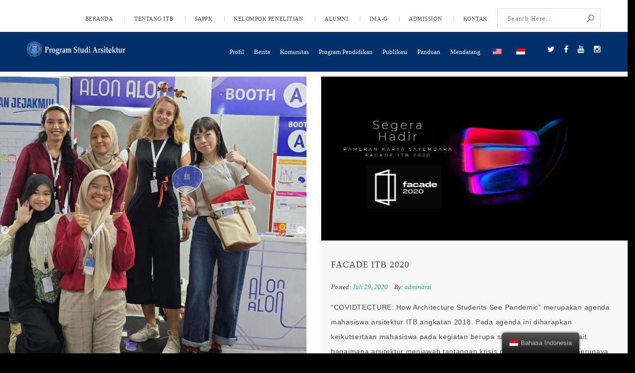

--- FILE ---
content_type: text/html; charset=UTF-8
request_url: https://ar.itb.ac.id/id_id/archives/category/program-studi
body_size: 14229
content:
<!DOCTYPE html>
<!-- Open Html -->
<html lang="id-ID">
	<!-- Open Head -->
	<head>
		<meta charset="UTF-8"/>

<meta name="viewport" content="width=device-width, initial-scale=1, maximum-scale=1">


<link rel="pingback" href="https://ar.itb.ac.id/xmlrpc.php"/>
<link href='https://fonts.googleapis.com/css?family=Roboto' rel='stylesheet'>









<!--[if lt IE 9]>
<script src="https://oss.maxcdn.com/html5shiv/3.7.2/html5shiv.min.js"></script>
<script src="https://oss.maxcdn.com/respond/1.4.2/respond.min.js"></script>
<script src="http://css3-mediaqueries-js.googlecode.com/svn/trunk/css3-mediaqueries.js"></script>
<![endif]--><title>Study Program &#8211; Program Studi Arsitektur &#8211; SAPPK ITB</title>
<link rel='dns-prefetch' href='//fonts.googleapis.com' />
<link rel='dns-prefetch' href='//s.w.org' />
<link rel="alternate" type="application/rss+xml" title="Program Studi Arsitektur - SAPPK ITB &raquo; Feed" href="https://ar.itb.ac.id/id_id/feed" />
<link rel="alternate" type="application/rss+xml" title="Program Studi Arsitektur - SAPPK ITB &raquo; Study Program Umpan Kategori" href="https://ar.itb.ac.id/id_id/archives/category/program-studi/feed" />
		<script type="text/javascript">
			window._wpemojiSettings = {"baseUrl":"https:\/\/s.w.org\/images\/core\/emoji\/12.0.0-1\/72x72\/","ext":".png","svgUrl":"https:\/\/s.w.org\/images\/core\/emoji\/12.0.0-1\/svg\/","svgExt":".svg","source":{"concatemoji":"https:\/\/ar.itb.ac.id\/wp-includes\/js\/wp-emoji-release.min.js?ver=5.3.2"}};
			!function(e,a,t){var r,n,o,i,p=a.createElement("canvas"),s=p.getContext&&p.getContext("2d");function c(e,t){var a=String.fromCharCode;s.clearRect(0,0,p.width,p.height),s.fillText(a.apply(this,e),0,0);var r=p.toDataURL();return s.clearRect(0,0,p.width,p.height),s.fillText(a.apply(this,t),0,0),r===p.toDataURL()}function l(e){if(!s||!s.fillText)return!1;switch(s.textBaseline="top",s.font="600 32px Arial",e){case"flag":return!c([127987,65039,8205,9895,65039],[127987,65039,8203,9895,65039])&&(!c([55356,56826,55356,56819],[55356,56826,8203,55356,56819])&&!c([55356,57332,56128,56423,56128,56418,56128,56421,56128,56430,56128,56423,56128,56447],[55356,57332,8203,56128,56423,8203,56128,56418,8203,56128,56421,8203,56128,56430,8203,56128,56423,8203,56128,56447]));case"emoji":return!c([55357,56424,55356,57342,8205,55358,56605,8205,55357,56424,55356,57340],[55357,56424,55356,57342,8203,55358,56605,8203,55357,56424,55356,57340])}return!1}function d(e){var t=a.createElement("script");t.src=e,t.defer=t.type="text/javascript",a.getElementsByTagName("head")[0].appendChild(t)}for(i=Array("flag","emoji"),t.supports={everything:!0,everythingExceptFlag:!0},o=0;o<i.length;o++)t.supports[i[o]]=l(i[o]),t.supports.everything=t.supports.everything&&t.supports[i[o]],"flag"!==i[o]&&(t.supports.everythingExceptFlag=t.supports.everythingExceptFlag&&t.supports[i[o]]);t.supports.everythingExceptFlag=t.supports.everythingExceptFlag&&!t.supports.flag,t.DOMReady=!1,t.readyCallback=function(){t.DOMReady=!0},t.supports.everything||(n=function(){t.readyCallback()},a.addEventListener?(a.addEventListener("DOMContentLoaded",n,!1),e.addEventListener("load",n,!1)):(e.attachEvent("onload",n),a.attachEvent("onreadystatechange",function(){"complete"===a.readyState&&t.readyCallback()})),(r=t.source||{}).concatemoji?d(r.concatemoji):r.wpemoji&&r.twemoji&&(d(r.twemoji),d(r.wpemoji)))}(window,document,window._wpemojiSettings);
		</script>
		<style type="text/css">
img.wp-smiley,
img.emoji {
	display: inline !important;
	border: none !important;
	box-shadow: none !important;
	height: 1em !important;
	width: 1em !important;
	margin: 0 .07em !important;
	vertical-align: -0.1em !important;
	background: none !important;
	padding: 0 !important;
}
</style>
	<link rel='stylesheet' id='wp-block-library-css'  href='https://ar.itb.ac.id/wp-includes/css/dist/block-library/style.min.css?ver=5.3.2' type='text/css' media='all' />
<link rel='stylesheet' id='wp-block-library-theme-css'  href='https://ar.itb.ac.id/wp-includes/css/dist/block-library/theme.min.css?ver=5.3.2' type='text/css' media='all' />
<link rel='stylesheet' id='awsm-ead-public-css'  href='https://ar.itb.ac.id/wp-content/plugins/embed-any-document/css/embed-public.min.css?ver=2.7.1' type='text/css' media='all' />
<link rel='stylesheet' id='contact-form-7-css'  href='https://ar.itb.ac.id/wp-content/plugins/contact-form-7/includes/css/styles.css?ver=5.0.3' type='text/css' media='all' />
<link rel='stylesheet' id='prefix-style-css'  href='https://ar.itb.ac.id/wp-content/plugins/language-icons-flags-switcher/style.css?ver=5.3.2' type='text/css' media='all' />
<link rel='stylesheet' id='rs-plugin-settings-css'  href='https://ar.itb.ac.id/wp-content/plugins/revslider/public/assets/css/rs6.css?ver=6.1.3' type='text/css' media='all' />
<style id='rs-plugin-settings-inline-css' type='text/css'>
#rs-demo-id {}
</style>
<link rel='stylesheet' id='trp-floater-language-switcher-style-css'  href='https://ar.itb.ac.id/wp-content/plugins/translatepress-multilingual-2.1.5/assets/css/trp-floater-language-switcher.css?ver=2.1.5' type='text/css' media='all' />
<link rel='stylesheet' id='trp-language-switcher-style-css'  href='https://ar.itb.ac.id/wp-content/plugins/translatepress-multilingual-2.1.5/assets/css/trp-language-switcher.css?ver=2.1.5' type='text/css' media='all' />
<link rel='stylesheet' id='xmenu-menu-amination-css'  href='https://ar.itb.ac.id/wp-content/themes/dsti/g5plus-framework/xmenu/assets/css/amination.css?ver=5.3.2' type='text/css' media='all' />
<link rel='stylesheet' id='g5plus_framework_font_awesome-css'  href='https://ar.itb.ac.id/wp-content/themes/dsti/assets/plugins/fonts-awesome/css/font-awesome.min.css?ver=5.3.2' type='text/css' media='all' />
<link rel='stylesheet' id='g5plus_framework_font_awesome_animation-css'  href='https://ar.itb.ac.id/wp-content/themes/dsti/assets/plugins/fonts-awesome/css/font-awesome-animation.min.css?ver=5.3.2' type='text/css' media='all' />
<link rel='stylesheet' id='g5plus_framework_bootstrap-css'  href='https://ar.itb.ac.id/wp-content/themes/dsti/assets/plugins/bootstrap/css/bootstrap.min.css?ver=3.4.1' type='text/css' media='all' />
<link rel='stylesheet' id='g5plus_framework_megatron_icon-css'  href='https://ar.itb.ac.id/wp-content/themes/dsti/assets/plugins/megatron-icon/css/styles.css?ver=5.3.2' type='text/css' media='all' />
<link rel='stylesheet' id='g5plus_framework_owl_carousel-css'  href='https://ar.itb.ac.id/wp-content/themes/dsti/assets/plugins/owl-carousel/assets/owl.carousel.css?ver=5.3.2' type='text/css' media='all' />
<link rel='stylesheet' id='g5plus_framework_prettyPhoto-css'  href='https://ar.itb.ac.id/wp-content/themes/dsti/assets/plugins/prettyPhoto/css/prettyPhoto.css?ver=5.3.2' type='text/css' media='all' />
<link rel='stylesheet' id='g5plus_framework_peffect_scrollbar-css'  href='https://ar.itb.ac.id/wp-content/themes/dsti/assets/plugins/perfect-scrollbar/css/perfect-scrollbar.min.css?ver=5.3.2' type='text/css' media='all' />
<link rel='stylesheet' id='g5plus_framework_slick-css'  href='https://ar.itb.ac.id/wp-content/themes/dsti/assets/plugins/slick/css/slick.css?ver=5.3.2' type='text/css' media='all' />
<link rel='stylesheet' id='g5plus_framework_style-css'  href='https://ar.itb.ac.id/wp-content/themes/dsti/style.css?ver=5.3.2' type='text/css' media='all' />
<link rel='stylesheet' id='cyclone-template-style-dark-0-css'  href='https://ar.itb.ac.id/wp-content/plugins/cyclone-slider-2/templates/dark/style.css?ver=3.2.0' type='text/css' media='all' />
<link rel='stylesheet' id='cyclone-template-style-default-0-css'  href='https://ar.itb.ac.id/wp-content/plugins/cyclone-slider-2/templates/default/style.css?ver=3.2.0' type='text/css' media='all' />
<link rel='stylesheet' id='cyclone-template-style-standard-0-css'  href='https://ar.itb.ac.id/wp-content/plugins/cyclone-slider-2/templates/standard/style.css?ver=3.2.0' type='text/css' media='all' />
<link rel='stylesheet' id='cyclone-template-style-thumbnails-0-css'  href='https://ar.itb.ac.id/wp-content/plugins/cyclone-slider-2/templates/thumbnails/style.css?ver=3.2.0' type='text/css' media='all' />
<link rel='stylesheet' id='redux-google-fonts-g5plus_megatron_options-css'  href='https://fonts.googleapis.com/css?family=Montserrat%3A400%2C700%7CPlayfair+Display%3A400%2C700%2C900%2C400italic%2C700italic%2C900italic&#038;subset=latin&#038;ver=1697694728' type='text/css' media='all' />
<!--n2css--><script type='text/javascript' src='https://ar.itb.ac.id/wp-includes/js/jquery/jquery.js?ver=1.12.4-wp'></script>
<script type='text/javascript' src='https://ar.itb.ac.id/wp-includes/js/jquery/jquery-migrate.min.js?ver=1.4.1'></script>
<script type='text/javascript' src='https://ar.itb.ac.id/wp-content/plugins/cyclone-slider-2/libs/cycle2/jquery.cycle2.min.js?ver=3.2.0'></script>
<script type='text/javascript' src='https://ar.itb.ac.id/wp-content/plugins/cyclone-slider-2/libs/cycle2/jquery.cycle2.carousel.min.js?ver=3.2.0'></script>
<script type='text/javascript' src='https://ar.itb.ac.id/wp-content/plugins/cyclone-slider-2/libs/cycle2/jquery.cycle2.swipe.min.js?ver=3.2.0'></script>
<script type='text/javascript' src='https://ar.itb.ac.id/wp-content/plugins/cyclone-slider-2/libs/cycle2/jquery.cycle2.tile.min.js?ver=3.2.0'></script>
<script type='text/javascript' src='https://ar.itb.ac.id/wp-content/plugins/cyclone-slider-2/libs/cycle2/jquery.cycle2.video.min.js?ver=3.2.0'></script>
<script type='text/javascript' src='https://ar.itb.ac.id/wp-content/plugins/cyclone-slider-2/templates/dark/script.js?ver=3.2.0'></script>
<script type='text/javascript' src='https://ar.itb.ac.id/wp-content/plugins/cyclone-slider-2/templates/thumbnails/script.js?ver=3.2.0'></script>
<script type='text/javascript' src='https://ar.itb.ac.id/wp-content/plugins/cyclone-slider-2/libs/vimeo-player-js/player.js?ver=3.2.0'></script>
<script type='text/javascript' src='https://ar.itb.ac.id/wp-content/plugins/cyclone-slider-2/js/client.js?ver=3.2.0'></script>
<link rel='https://api.w.org/' href='https://ar.itb.ac.id/id_id/wp-json/' />
<link rel="EditURI" type="application/rsd+xml" title="RSD" href="https://ar.itb.ac.id/xmlrpc.php?rsd" />
<link rel="wlwmanifest" type="application/wlwmanifest+xml" href="https://ar.itb.ac.id/wp-includes/wlwmanifest.xml" /> 
<meta name="generator" content="WordPress 5.3.2" />
<link rel="alternate" hreflang="id-ID" href="https://ar.itb.ac.id/id_id/archives/category/program-studi"/>
<link rel="alternate" hreflang="id" href="https://ar.itb.ac.id/id_id/archives/category/program-studi"/>
<link rel="alternate" hreflang="en-US" href="https://ar.itb.ac.id/en/archives/category/program-studi/"/>
<link rel="alternate" hreflang="en" href="https://ar.itb.ac.id/en/archives/category/program-studi/"/>
<style id="g5plus_custom_style" type="text/css"></style><style type="text/css">
                     /*header*/
header.main-header .header-nav-wrapper {
	background-color: #00316d;
}
.sticky-wrapper.is-sticky .header-nav-wrapper {
	padding-bottom: 5px;
}

header .header-nav-wrapper.header-light .x-nav-menu {
    color: #fff;
}

.x-menu-a-text {
	text-transform: tahoma;
}

a:hover, .x-nav-menu > li.current-menu-ancestor > a.x-menu-a-text, .x-nav-menu > li.current-menu-parent > a.x-menu-a-text, .x-nav-menu > li.current-menu-item > a.x-menu-a-text, .x-nav-menu > li.menu-current > a.x-menu-a-text, .x-nav-menu > li > a.x-menu-a-text:hover, .x-nav-menu > li.x-menu-item:hover > a {
    color: #0ff;
}

/*footer*/
.footer-itb {
	display: flex;
	justify-content: space-between;
}

.footer-itb ul {
	padding-left: 0;
	list-style: none;
}

.light {
	background-color: transparent;
}

.main-footer-wrapper {
    z-index: 9;
}

footer.main-footer-wrapper .bottom-bar-wrapper {
	background-color: transparent;
}

footer.main-footer-wrapper .main-footer {
	padding-top: 0px;
}

.bottom-bar-wrapper p, .footer-above-inner p {
    margin-bottom: 0;
}

footer.main-footer-wrapper .footer-above-wrapper {
	background-color: transparent;
}

.font-size-02 {
	font-size: 14px;
}

.font-size-03, .font-size-02 {
	margin-bottom: 10px;
	color: #333;
}

.block-26 p {
	color: #555;
	font-weight: 300;
	letter-spacing: unset;
}

.block-26 {
	line-height: 18px;
	font-size: 12px;
}

.footer-above-inner .container {
	padding: 30px 15px 20px 15px;
	box-shadow: 0 0 25px 0 rgba(0,0,0,.06);
	background: #fff;
	border-radius: 4px;
}

.float-right {
	float: right !important;
}

.mt-1 {
    margin-top: 10px !important;
}
.mt-2 {
    margin-top: 20px !important;
}
.mt-3 {
    margin-top: 30px !important;
}
.mt-4 {
    margin-top: 40px !important;
}
.mt-5 {
    margin-top: 50px !important;
}

.mb-1 {
    margin-bottom: 10px !important;
}
.mb-2 {
    margin-bottom: 20px !important;
}
.mb-3 {
    margin-bottom: 30px !important;
}
.mb-4 {
    margin-bottom: 40px !important;
}
.mb-5 {
    margin-bottom: 50px !important;
}
.mb-75 {
    margin-bottom: 75px !important;
}

 /* Extra small devices (phones, 600px and down) */
@media only screen and (max-width: 600px) {
    .col-6.col-md-2.col-lg-2.mb-4 {
    	width: 100%;
    }
    .footer-itb {
    	display: block;
    	justify-content: space-between;
    }
}

/* Small devices (portrait tablets and large phones, 600px and up) */
@media only screen and (min-width: 600px) {
    .col-6.col-md-2.col-lg-2.mb-4 {
    	width: 100%;
    }
}

/* Medium devices (landscape tablets, 768px and up) */
@media only screen and (min-width: 768px) {
    .col-6.col-md-2.col-lg-2.mb-4 {
        width: 20%;
    }
}

/* Large devices (laptops/desktops, 992px and up) */
@media only screen and (min-width: 992px) {
    .container {
    	width: 80% !important;
    }
}

/* Extra large devices (large laptops and desktops, 1200px and up) */
@media only screen and (min-width: 1200px) {
    
}                </style><meta name="generator" content="Powered by WPBakery Page Builder - drag and drop page builder for WordPress."/>
<style type="text/css" id="custom-background-css">
body.custom-background { background-color: #000000; }
</style>
	<meta name="generator" content="Powered by Slider Revolution 6.1.3 - responsive, Mobile-Friendly Slider Plugin for WordPress with comfortable drag and drop interface." />
<link rel="icon" href="https://ar.itb.ac.id/wp-content/uploads/sites/162/2016/08/cropped-logo-itb-150x150.png" sizes="32x32" />
<link rel="icon" href="https://ar.itb.ac.id/wp-content/uploads/sites/162/2016/08/cropped-logo-itb-300x300.png" sizes="192x192" />
<link rel="apple-touch-icon-precomposed" href="https://ar.itb.ac.id/wp-content/uploads/sites/162/2016/08/cropped-logo-itb-300x300.png" />
<meta name="msapplication-TileImage" content="https://ar.itb.ac.id/wp-content/uploads/sites/162/2016/08/cropped-logo-itb-300x300.png" />
<script type="text/javascript">function setREVStartSize(t){try{var h,e=document.getElementById(t.c).parentNode.offsetWidth;if(e=0===e||isNaN(e)?window.innerWidth:e,t.tabw=void 0===t.tabw?0:parseInt(t.tabw),t.thumbw=void 0===t.thumbw?0:parseInt(t.thumbw),t.tabh=void 0===t.tabh?0:parseInt(t.tabh),t.thumbh=void 0===t.thumbh?0:parseInt(t.thumbh),t.tabhide=void 0===t.tabhide?0:parseInt(t.tabhide),t.thumbhide=void 0===t.thumbhide?0:parseInt(t.thumbhide),t.mh=void 0===t.mh||""==t.mh||"auto"===t.mh?0:parseInt(t.mh,0),"fullscreen"===t.layout||"fullscreen"===t.l)h=Math.max(t.mh,window.innerHeight);else{for(var i in t.gw=Array.isArray(t.gw)?t.gw:[t.gw],t.rl)void 0!==t.gw[i]&&0!==t.gw[i]||(t.gw[i]=t.gw[i-1]);for(var i in t.gh=void 0===t.el||""===t.el||Array.isArray(t.el)&&0==t.el.length?t.gh:t.el,t.gh=Array.isArray(t.gh)?t.gh:[t.gh],t.rl)void 0!==t.gh[i]&&0!==t.gh[i]||(t.gh[i]=t.gh[i-1]);var r,a=new Array(t.rl.length),n=0;for(var i in t.tabw=t.tabhide>=e?0:t.tabw,t.thumbw=t.thumbhide>=e?0:t.thumbw,t.tabh=t.tabhide>=e?0:t.tabh,t.thumbh=t.thumbhide>=e?0:t.thumbh,t.rl)a[i]=t.rl[i]<window.innerWidth?0:t.rl[i];for(var i in r=a[0],a)r>a[i]&&0<a[i]&&(r=a[i],n=i);var d=e>t.gw[n]+t.tabw+t.thumbw?1:(e-(t.tabw+t.thumbw))/t.gw[n];h=t.gh[n]*d+(t.tabh+t.thumbh)}void 0===window.rs_init_css&&(window.rs_init_css=document.head.appendChild(document.createElement("style"))),document.getElementById(t.c).height=h,window.rs_init_css.innerHTML+="#"+t.c+"_wrapper { height: "+h+"px }"}catch(t){console.log("Failure at Presize of Slider:"+t)}};</script>
<style type="text/css" title="dynamic-css" class="options-output">body{background-repeat:no-repeat;background-size:cover;background-attachment:fixed;background-position:center center;}.site-loading{background-color:#ffffff;}body{font-family:Tahoma,Geneva, sans-serif;font-weight:400;font-style:normal;font-size:14px;}h1{font-family:'Arial Black', Gadget, sans-serif;font-weight:700;font-style:normal;font-size:80px;}h2{font-family:Arial, Helvetica, sans-serif;font-weight:700;font-style:normal;font-size:60px;}h3{font-family:Arial, Helvetica, sans-serif;font-weight:400;font-style:normal;font-size:40px;}h4{font-family:Arial, Helvetica, sans-serif;font-weight:400;font-style:normal;font-size:24px;}h5{font-family:Montserrat;font-weight:400;font-style:normal;font-size:20px;}h6{font-family:Montserrat;font-weight:400;font-style:normal;font-size:18px;}{font-family:Arial, Helvetica, sans-serif;}{font-family:"Playfair Display";}{font-family:Montserrat;}</style><noscript><style> .wpb_animate_when_almost_visible { opacity: 1; }</style></noscript>	</head>
	<!-- Close Head -->
	<body class="archive category category-program-studi category-35 custom-background wp-embed-responsive translatepress-id_ID footer-static header-1 chrome wpb-js-composer js-comp-ver-6.10.0 vc_responsive elementor-default elementor-kit-9933" data-responsive="991" data-header="header-1">

				<!-- Open Wrapper -->
		<div id="wrapper">

		<header id="main-header-wrapper" class="main-header header-light sub-menu-dark" >
	<div class="top-bar top-bar-light">
	<div class="container-full">
		<div class="row">
										<div class="sidebar top-bar-right col-md-12">
					<aside id="nav_menu-12" class="widget widget_nav_menu"><div class="menu-header-itb-sappk-container"><ul id="menu-header-itb-sappk" class="menu"><li id="menu-item-6426" class="menu-item menu-item-type-custom menu-item-object-custom menu-item-6426"><a href="http://ar.itb.ac.id">Beranda</a></li>
<li id="menu-item-6423" class="menu-item menu-item-type-custom menu-item-object-custom menu-item-6423"><a href="http://itb.ac.id">Tentang ITB</a></li>
<li id="menu-item-6422" class="menu-item menu-item-type-custom menu-item-object-custom menu-item-6422"><a href="http://sappk.itb.ac.id">SAPPK</a></li>
<li id="menu-item-10162" class="menu-item menu-item-type-custom menu-item-object-custom menu-item-10162"><a href="https://ar.itb.ac.id/id_id/kelompok-keahlian">Kelompok Penelitian</a></li>
<li id="menu-item-10145" class="menu-item menu-item-type-custom menu-item-object-custom menu-item-10145"><a href="https://ar.itb.ac.id/id_id/archives/tag/ikatan-alumni-arsitektur">Alumni</a></li>
<li id="menu-item-10146" class="menu-item menu-item-type-custom menu-item-object-custom menu-item-10146"><a href="https://multisite.itb.ac.id/ima-g/">IMA-G</a></li>
<li id="menu-item-10422" class="menu-item menu-item-type-custom menu-item-object-custom menu-item-10422"><a href="https://admission.itb.ac.id/home/">admission</a></li>
<li id="menu-item-10415" class="menu-item menu-item-type-post_type menu-item-object-post menu-item-10415"><a href="https://ar.itb.ac.id/id_id/archives/10411">Kontak</a></li>
</ul></div></aside><aside id="search-3" class="widget widget_search"><form role="search" class="search-form" method="get" id="searchform" action="https://ar.itb.ac.id/id_id/">
                <input type="search" value="" name="s" id="s"  placeholder="Search Here...">
                <button type="submit"><i class="micon icon-magnifying-glass34"></i>Search</button>
     		</form></aside>				</div>
					</div>
	</div>
</div>	<div class="header-nav-wrapper header-1 header-light">
	<div class="container-full">
		<div class="header-container clearfix">
			<div class="header-logo">
	<a href="https://ar.itb.ac.id/id_id/" title="Program Studi Arsitektur &#8211; SAPPK ITB - Prodi Arsitektur">
		<img alt="Program Studi Arsitektur &#8211; SAPPK ITB - Prodi Arsitektur" class="has-retina"   src="http://ar.itb.ac.id/wp-content/uploads/sites/162/2023/10/logoprodi-arsitektur-1.png" />
					<img alt="Program Studi Arsitektur &#8211; SAPPK ITB - Prodi Arsitektur" class="retina-logo"  src="http://ar.itb.ac.id/wp-content/uploads/sites/162/2023/10/logoprodi-arsitektur-1.png" />
			</a>
</div>
			<div class="header-nav-right">
									<div id="primary-menu" class="menu-wrapper">
						<ul id="main-menu" class="main-menu x-nav-menu x-nav-menu_pertama x-animate-sign-flip"><li id="menu-item-6398" class="menu-item menu-item-type-post_type menu-item-object-page menu-item-has-children x-menu-item x-item-menu-standard"><a href="https://ar.itb.ac.id/id_id/?page_id=6393" class="x-menu-a-text"><span class="x-menu-text">Profil</span><b class="x-caret"></b></a>			<ul class="x-sub-menu x-sub-menu-standard x-list-style-none">
		<li id="menu-item-10429" class="menu-item menu-item-type-custom menu-item-object-custom x-menu-item x-item-menu-standard"><a href="https://ar.itb.ac.id/id_id/archives/220" class="x-menu-a-text"><span class="x-menu-text">About Us</span></a></li></ul></li><li id="menu-item-6169" class="menu-item menu-item-type-taxonomy menu-item-object-category x-menu-item x-item-menu-standard"><a href="https://ar.itb.ac.id/id_id/archives/category/berita-2" class="x-menu-a-text"><span class="x-menu-text">Berita</span></a></li><li id="menu-item-6150" class="menu-item menu-item-type-post_type menu-item-object-page menu-item-has-children x-menu-item x-item-menu-standard"><a href="https://ar.itb.ac.id/id_id/httpsmultisite-itb-ac-idprodi-arsitektur2016072828" class="x-menu-a-text"><span class="x-menu-text">Komunitas</span><b class="x-caret"></b></a>			<ul class="x-sub-menu x-sub-menu-standard x-list-style-none">
		<li id="menu-item-6151" class="menu-item menu-item-type-post_type menu-item-object-page x-menu-item x-item-menu-standard"><a href="https://ar.itb.ac.id/id_id/httpsmultisite-itb-ac-idprodi-arsitektur2016072828" class="x-menu-a-text"><span class="x-menu-text">Staf Pengajar</span></a></li><li id="menu-item-6152" class="menu-item menu-item-type-post_type menu-item-object-page x-menu-item x-item-menu-standard"><a href="https://ar.itb.ac.id/id_id/httpsmultisite-itb-ac-idprodi-arsitektur2016072828" class="x-menu-a-text"><span class="x-menu-text">Kemahasiswaan</span></a></li><li id="menu-item-10035" class="menu-item menu-item-type-taxonomy menu-item-object-post_tag menu-item-has-children x-menu-item x-item-menu-standard"><a href="https://ar.itb.ac.id/id_id/archives/tag/alumni" class="x-menu-a-text"><span class="x-menu-text">Alumni</span><b class="x-caret"></b></a>			<ul class="x-sub-menu x-sub-menu-standard x-list-style-none">
		<li id="menu-item-10037" class="menu-item menu-item-type-taxonomy menu-item-object-post_tag x-menu-item x-item-menu-standard"><a href="https://ar.itb.ac.id/id_id/archives/tag/alumni" class="x-menu-a-text"><span class="x-menu-text">Alumni Pemenang sayembara</span></a></li><li id="menu-item-10038" class="menu-item menu-item-type-taxonomy menu-item-object-post_tag x-menu-item x-item-menu-standard"><a href="https://ar.itb.ac.id/id_id/archives/tag/ikatan-alumni-arsitektur" class="x-menu-a-text"><span class="x-menu-text">Ikatan Alumni Arsitektur</span></a></li></ul></li></ul></li><li id="menu-item-7335" class="menu-item menu-item-type-post_type menu-item-object-page menu-item-has-children x-menu-item x-item-menu-standard"><a href="https://ar.itb.ac.id/id_id/program-pendidikan" class="x-menu-a-text"><span class="x-menu-text">Program Pendidikan</span><b class="x-caret"></b></a>			<ul class="x-sub-menu x-sub-menu-standard x-list-style-none">
		<li id="menu-item-7804" class="menu-item menu-item-type-post_type menu-item-object-page x-menu-item x-item-menu-standard"><a href="https://ar.itb.ac.id/id_id/gelar-sarjana-arsitektur" class="x-menu-a-text"><span class="x-menu-text">Gelar Program Studi Arsitektur</span></a></li><li id="menu-item-7334" class="menu-item menu-item-type-post_type menu-item-object-page x-menu-item x-item-menu-standard"><a href="https://ar.itb.ac.id/id_id/program-sarjana" class="x-menu-a-text"><span class="x-menu-text">Program Sarjana Arsitektur</span></a></li><li id="menu-item-7333" class="menu-item menu-item-type-post_type menu-item-object-page menu-item-has-children x-menu-item x-item-menu-standard"><a href="https://ar.itb.ac.id/id_id/program-magister" class="x-menu-a-text"><span class="x-menu-text">Program Magister</span><b class="x-caret"></b></a>			<ul class="x-sub-menu x-sub-menu-standard x-list-style-none">
		<li id="menu-item-10165" class="menu-item menu-item-type-custom menu-item-object-custom x-menu-item x-item-menu-standard"><a href="https://multisite.itb.ac.id/lanskap/" class="x-menu-a-text"><span class="x-menu-text">Magister Arsitektur Lanskap</span></a></li><li id="menu-item-10166" class="menu-item menu-item-type-custom menu-item-object-custom x-menu-item x-item-menu-standard"><a href="https://multisite.itb.ac.id/pmsp" class="x-menu-a-text"><span class="x-menu-text">Magister Studi Pembangunan</span></a></li><li id="menu-item-10167" class="menu-item menu-item-type-custom menu-item-object-custom x-menu-item x-item-menu-standard"><a href="https://multisite.itb.ac.id/RK/" class="x-menu-a-text"><span class="x-menu-text">Magister Rancang Kota</span></a></li></ul></li><li id="menu-item-7332" class="menu-item menu-item-type-post_type menu-item-object-page x-menu-item x-item-menu-standard"><a href="https://ar.itb.ac.id/id_id/program-doktor" class="x-menu-a-text"><span class="x-menu-text">Program Doktor</span></a></li></ul></li><li id="menu-item-6642" class="menu-item menu-item-type-taxonomy menu-item-object-category menu-item-has-children x-menu-item x-item-menu-standard"><a href="https://ar.itb.ac.id/id_id/archives/category/publikasi" class="x-menu-a-text"><span class="x-menu-text">Publikasi</span><b class="x-caret"></b></a>			<ul class="x-sub-menu x-sub-menu-standard x-list-style-none">
		<li id="menu-item-8373" class="menu-item menu-item-type-custom menu-item-object-custom x-menu-item x-item-menu-standard"><a href="https://issuu.com/unitpublikasiprogramstudiarsitektur" class="x-menu-a-text"><span class="x-menu-text">Issu</span></a></li><li id="menu-item-8579" class="menu-item menu-item-type-custom menu-item-object-custom x-menu-item x-item-menu-standard"><a href="https://www.youtube.com/channel/UCtZtexYtmNYFOHYB1kNWVDQ" class="x-menu-a-text"><span class="x-menu-text">Youtube Channel</span></a></li><li id="menu-item-8440" class="menu-item menu-item-type-taxonomy menu-item-object-category x-menu-item x-item-menu-standard"><a href="https://ar.itb.ac.id/id_id/archives/category/karya-mahasiswa" class="x-menu-a-text"><span class="x-menu-text">Karya Mahasiswa</span></a></li><li id="menu-item-8580" class="menu-item menu-item-type-taxonomy menu-item-object-category x-menu-item x-item-menu-standard"><a href="https://ar.itb.ac.id/id_id/archives/category/prestasi" class="x-menu-a-text"><span class="x-menu-text">Prestasi</span></a></li><li id="menu-item-8567" class="menu-item menu-item-type-taxonomy menu-item-object-category x-menu-item x-item-menu-standard"><a href="https://ar.itb.ac.id/id_id/archives/category/kuliah-tamu" class="x-menu-a-text"><span class="x-menu-text">Kuliah Tamu</span></a></li><li id="menu-item-8569" class="menu-item menu-item-type-taxonomy menu-item-object-category x-menu-item x-item-menu-standard"><a href="https://ar.itb.ac.id/id_id/archives/category/workshop" class="x-menu-a-text"><span class="x-menu-text">Ekstrakurikuler</span></a></li></ul></li><li id="menu-item-6160" class="menu-item menu-item-type-post_type menu-item-object-page menu-item-has-children x-menu-item x-item-menu-standard"><a href="https://ar.itb.ac.id/id_id/httpsmultisite-itb-ac-idprodi-arsitektur2016072828" class="x-menu-a-text"><span class="x-menu-text">Panduan</span><b class="x-caret"></b></a>			<ul class="x-sub-menu x-sub-menu-standard x-list-style-none">
		<li id="menu-item-6295" class="menu-item menu-item-type-post_type menu-item-object-page x-menu-item x-item-menu-standard"><a href="https://ar.itb.ac.id/id_id/prosedur-dan-form" class="x-menu-a-text"><span class="x-menu-text">Prosedur dan Form</span></a></li><li id="menu-item-6375" class="menu-item menu-item-type-post_type menu-item-object-page x-menu-item x-item-menu-standard"><a href="https://ar.itb.ac.id/id_id/standar-dan-manual" class="x-menu-a-text"><span class="x-menu-text">Standar dan Manual</span></a></li><li id="menu-item-8335" class="menu-item menu-item-type-post_type menu-item-object-page x-menu-item x-item-menu-standard"><a href="https://ar.itb.ac.id/id_id/presentasi" class="x-menu-a-text"><span class="x-menu-text">Buku Panduan dan Presentasi</span></a></li><li id="menu-item-6550" class="menu-item menu-item-type-post_type menu-item-object-page x-menu-item x-item-menu-standard"><a href="https://ar.itb.ac.id/id_id/jadwal-jadwal" class="x-menu-a-text"><span class="x-menu-text">Jadwal – Jadwal</span></a></li></ul></li><li id="menu-item-8574" class="menu-item menu-item-type-taxonomy menu-item-object-category x-menu-item x-item-menu-standard"><a href="https://ar.itb.ac.id/id_id/archives/category/upcoming" class="x-menu-a-text"><span class="x-menu-text">Mendatang</span></a></li><li id="menu-item-10519" class="trp-language-switcher-container menu-item menu-item-type-post_type menu-item-object-language_switcher x-menu-item x-item-menu-standard"><a href="https://ar.itb.ac.id/en/archives/category/program-studi/" class="x-menu-a-text"><span class="x-menu-text"><span data-no-translation><img class="trp-flag-image" src="https://ar.itb.ac.id/wp-content/plugins/translatepress-multilingual-2.1.5/assets/images/flags/en_US.png" width="18" height="12" alt="en_US" title="English"></span></span></a></li><li id="menu-item-10520" class="trp-language-switcher-container menu-item menu-item-type-post_type menu-item-object-language_switcher current-language-menu-item x-menu-item x-item-menu-standard"><a href="https://ar.itb.ac.id/id_id/archives/category/program-studi" class="x-menu-a-text"><span class="x-menu-text"><span data-no-translation><img class="trp-flag-image" src="https://ar.itb.ac.id/wp-content/plugins/translatepress-multilingual-2.1.5/assets/images/flags/id_ID.png" width="18" height="12" alt="id_ID" title="Bahasa Indonesia"></span></span></a></li></ul>					</div>
									<div class="header-customize header-customize-nav">
		<div class="header-customize-item header-social-profile-wrapper">
	<ul>
		<li><a href="https://twitter.com/ar_itb?lang=id" target="_blank"><i class="fa fa-twitter"></i></a></li>
<li><a href="https://www.facebook.com/architecture.ITB" target="_blank"><i class="fa fa-facebook"></i></a></li>
<li><a href="https://www.youtube.com/channel/UCtZtexYtmNYFOHYB1kNWVDQ" target="_blank"><i class="fa fa-youtube"></i></a></li>
<li><a href="https://www.instagram.com/architecture.itb/" target="_blank"><i class="fa fa-instagram"></i></a></li>
	</ul>
</div>
	</div>
			</div>
		</div>
	</div>
</div></header><header id="mobile-header-wrapper" class="mobile-header header-mobile-2 header-light-gray mobile-header-float">
		<div class="header-container-wrapper header-mobile-sticky">
	<div class="container header-mobile-container">
		<div class="header-mobile-inner">
			<div class="toggle-icon-wrapper toggle-mobile-menu" data-ref="nav-menu-mobile" data-drop-type="fly">
				<div class="toggle-icon"> <span></span></div>
			</div>
			<div class="header-customize">
									<div class="search-button-wrapper header-customize-item">
	<a class="icon-search-menu" href="#" data-search-type="standard"><i class="micon icon-magnifying-glass34"></i></a>
</div>											</div>
			<div class="header-logo-mobile">
	<a href="https://ar.itb.ac.id/id_id/" title="Program Studi Arsitektur &#8211; SAPPK ITB - Prodi Arsitektur">
		<img alt="Program Studi Arsitektur &#8211; SAPPK ITB - Prodi Arsitektur" class="has-retina"   src="http://ar.itb.ac.id/wp-content/uploads/sites/162/2023/10/logoprodi-arsitektur-1.png"/>
					<img alt="Program Studi Arsitektur &#8211; SAPPK ITB - Prodi Arsitektur" class="retina-logo"  src="http://ar.itb.ac.id/wp-content/uploads/sites/162/2023/10/logoprodi-arsitektur-1.png"  />
			</a>
</div>		</div>
		<div id="nav-menu-mobile" class="header-mobile-nav menu-drop-fly">
			<form class="search-form-menu-mobile"  method="get" action="https://ar.itb.ac.id">
			<input type="search" name="s" placeholder="Search...">
			<button type="submit"><i class="fa fa-search"></i></button>
		</form>
								<ul id="menu-pertama" class="nav-menu-mobile x-nav-menu x-nav-menu_pertama x-animate-sign-flip"><li id="menu-item-mobile-6398" class="menu-item menu-item-type-post_type menu-item-object-page menu-item-has-children x-menu-item x-item-menu-standard"><a href="https://ar.itb.ac.id/id_id/?page_id=6393" class="x-menu-a-text"><span class="x-menu-text">Profil</span><b class="x-caret"></b></a>			<ul class="x-sub-menu x-sub-menu-standard x-list-style-none">
		<li id="menu-item-mobile-10429" class="menu-item menu-item-type-custom menu-item-object-custom x-menu-item x-item-menu-standard"><a href="https://ar.itb.ac.id/id_id/archives/220" class="x-menu-a-text"><span class="x-menu-text">About Us</span></a></li></ul></li><li id="menu-item-mobile-6169" class="menu-item menu-item-type-taxonomy menu-item-object-category x-menu-item x-item-menu-standard"><a href="https://ar.itb.ac.id/id_id/archives/category/berita-2" class="x-menu-a-text"><span class="x-menu-text">Berita</span></a></li><li id="menu-item-mobile-6150" class="menu-item menu-item-type-post_type menu-item-object-page menu-item-has-children x-menu-item x-item-menu-standard"><a href="https://ar.itb.ac.id/id_id/httpsmultisite-itb-ac-idprodi-arsitektur2016072828" class="x-menu-a-text"><span class="x-menu-text">Komunitas</span><b class="x-caret"></b></a>			<ul class="x-sub-menu x-sub-menu-standard x-list-style-none">
		<li id="menu-item-mobile-6151" class="menu-item menu-item-type-post_type menu-item-object-page x-menu-item x-item-menu-standard"><a href="https://ar.itb.ac.id/id_id/httpsmultisite-itb-ac-idprodi-arsitektur2016072828" class="x-menu-a-text"><span class="x-menu-text">Staf Pengajar</span></a></li><li id="menu-item-mobile-6152" class="menu-item menu-item-type-post_type menu-item-object-page x-menu-item x-item-menu-standard"><a href="https://ar.itb.ac.id/id_id/httpsmultisite-itb-ac-idprodi-arsitektur2016072828" class="x-menu-a-text"><span class="x-menu-text">Kemahasiswaan</span></a></li><li id="menu-item-mobile-10035" class="menu-item menu-item-type-taxonomy menu-item-object-post_tag menu-item-has-children x-menu-item x-item-menu-standard"><a href="https://ar.itb.ac.id/id_id/archives/tag/alumni" class="x-menu-a-text"><span class="x-menu-text">Alumni</span><b class="x-caret"></b></a>			<ul class="x-sub-menu x-sub-menu-standard x-list-style-none">
		<li id="menu-item-mobile-10037" class="menu-item menu-item-type-taxonomy menu-item-object-post_tag x-menu-item x-item-menu-standard"><a href="https://ar.itb.ac.id/id_id/archives/tag/alumni" class="x-menu-a-text"><span class="x-menu-text">Alumni Pemenang sayembara</span></a></li><li id="menu-item-mobile-10038" class="menu-item menu-item-type-taxonomy menu-item-object-post_tag x-menu-item x-item-menu-standard"><a href="https://ar.itb.ac.id/id_id/archives/tag/ikatan-alumni-arsitektur" class="x-menu-a-text"><span class="x-menu-text">Ikatan Alumni Arsitektur</span></a></li></ul></li></ul></li><li id="menu-item-mobile-7335" class="menu-item menu-item-type-post_type menu-item-object-page menu-item-has-children x-menu-item x-item-menu-standard"><a href="https://ar.itb.ac.id/id_id/program-pendidikan" class="x-menu-a-text"><span class="x-menu-text">Program Pendidikan</span><b class="x-caret"></b></a>			<ul class="x-sub-menu x-sub-menu-standard x-list-style-none">
		<li id="menu-item-mobile-7804" class="menu-item menu-item-type-post_type menu-item-object-page x-menu-item x-item-menu-standard"><a href="https://ar.itb.ac.id/id_id/gelar-sarjana-arsitektur" class="x-menu-a-text"><span class="x-menu-text">Gelar Program Studi Arsitektur</span></a></li><li id="menu-item-mobile-7334" class="menu-item menu-item-type-post_type menu-item-object-page x-menu-item x-item-menu-standard"><a href="https://ar.itb.ac.id/id_id/program-sarjana" class="x-menu-a-text"><span class="x-menu-text">Program Sarjana Arsitektur</span></a></li><li id="menu-item-mobile-7333" class="menu-item menu-item-type-post_type menu-item-object-page menu-item-has-children x-menu-item x-item-menu-standard"><a href="https://ar.itb.ac.id/id_id/program-magister" class="x-menu-a-text"><span class="x-menu-text">Program Magister</span><b class="x-caret"></b></a>			<ul class="x-sub-menu x-sub-menu-standard x-list-style-none">
		<li id="menu-item-mobile-10165" class="menu-item menu-item-type-custom menu-item-object-custom x-menu-item x-item-menu-standard"><a href="https://multisite.itb.ac.id/lanskap/" class="x-menu-a-text"><span class="x-menu-text">Magister Arsitektur Lanskap</span></a></li><li id="menu-item-mobile-10166" class="menu-item menu-item-type-custom menu-item-object-custom x-menu-item x-item-menu-standard"><a href="https://multisite.itb.ac.id/pmsp" class="x-menu-a-text"><span class="x-menu-text">Magister Studi Pembangunan</span></a></li><li id="menu-item-mobile-10167" class="menu-item menu-item-type-custom menu-item-object-custom x-menu-item x-item-menu-standard"><a href="https://multisite.itb.ac.id/RK/" class="x-menu-a-text"><span class="x-menu-text">Magister Rancang Kota</span></a></li></ul></li><li id="menu-item-mobile-7332" class="menu-item menu-item-type-post_type menu-item-object-page x-menu-item x-item-menu-standard"><a href="https://ar.itb.ac.id/id_id/program-doktor" class="x-menu-a-text"><span class="x-menu-text">Program Doktor</span></a></li></ul></li><li id="menu-item-mobile-6642" class="menu-item menu-item-type-taxonomy menu-item-object-category menu-item-has-children x-menu-item x-item-menu-standard"><a href="https://ar.itb.ac.id/id_id/archives/category/publikasi" class="x-menu-a-text"><span class="x-menu-text">Publikasi</span><b class="x-caret"></b></a>			<ul class="x-sub-menu x-sub-menu-standard x-list-style-none">
		<li id="menu-item-mobile-8373" class="menu-item menu-item-type-custom menu-item-object-custom x-menu-item x-item-menu-standard"><a href="https://issuu.com/unitpublikasiprogramstudiarsitektur" class="x-menu-a-text"><span class="x-menu-text">Issu</span></a></li><li id="menu-item-mobile-8579" class="menu-item menu-item-type-custom menu-item-object-custom x-menu-item x-item-menu-standard"><a href="https://www.youtube.com/channel/UCtZtexYtmNYFOHYB1kNWVDQ" class="x-menu-a-text"><span class="x-menu-text">Youtube Channel</span></a></li><li id="menu-item-mobile-8440" class="menu-item menu-item-type-taxonomy menu-item-object-category x-menu-item x-item-menu-standard"><a href="https://ar.itb.ac.id/id_id/archives/category/karya-mahasiswa" class="x-menu-a-text"><span class="x-menu-text">Karya Mahasiswa</span></a></li><li id="menu-item-mobile-8580" class="menu-item menu-item-type-taxonomy menu-item-object-category x-menu-item x-item-menu-standard"><a href="https://ar.itb.ac.id/id_id/archives/category/prestasi" class="x-menu-a-text"><span class="x-menu-text">Prestasi</span></a></li><li id="menu-item-mobile-8567" class="menu-item menu-item-type-taxonomy menu-item-object-category x-menu-item x-item-menu-standard"><a href="https://ar.itb.ac.id/id_id/archives/category/kuliah-tamu" class="x-menu-a-text"><span class="x-menu-text">Kuliah Tamu</span></a></li><li id="menu-item-mobile-8569" class="menu-item menu-item-type-taxonomy menu-item-object-category x-menu-item x-item-menu-standard"><a href="https://ar.itb.ac.id/id_id/archives/category/workshop" class="x-menu-a-text"><span class="x-menu-text">Ekstrakurikuler</span></a></li></ul></li><li id="menu-item-mobile-6160" class="menu-item menu-item-type-post_type menu-item-object-page menu-item-has-children x-menu-item x-item-menu-standard"><a href="https://ar.itb.ac.id/id_id/httpsmultisite-itb-ac-idprodi-arsitektur2016072828" class="x-menu-a-text"><span class="x-menu-text">Panduan</span><b class="x-caret"></b></a>			<ul class="x-sub-menu x-sub-menu-standard x-list-style-none">
		<li id="menu-item-mobile-6295" class="menu-item menu-item-type-post_type menu-item-object-page x-menu-item x-item-menu-standard"><a href="https://ar.itb.ac.id/id_id/prosedur-dan-form" class="x-menu-a-text"><span class="x-menu-text">Prosedur dan Form</span></a></li><li id="menu-item-mobile-6375" class="menu-item menu-item-type-post_type menu-item-object-page x-menu-item x-item-menu-standard"><a href="https://ar.itb.ac.id/id_id/standar-dan-manual" class="x-menu-a-text"><span class="x-menu-text">Standar dan Manual</span></a></li><li id="menu-item-mobile-8335" class="menu-item menu-item-type-post_type menu-item-object-page x-menu-item x-item-menu-standard"><a href="https://ar.itb.ac.id/id_id/presentasi" class="x-menu-a-text"><span class="x-menu-text">Buku Panduan dan Presentasi</span></a></li><li id="menu-item-mobile-6550" class="menu-item menu-item-type-post_type menu-item-object-page x-menu-item x-item-menu-standard"><a href="https://ar.itb.ac.id/id_id/jadwal-jadwal" class="x-menu-a-text"><span class="x-menu-text">Jadwal – Jadwal</span></a></li></ul></li><li id="menu-item-mobile-8574" class="menu-item menu-item-type-taxonomy menu-item-object-category x-menu-item x-item-menu-standard"><a href="https://ar.itb.ac.id/id_id/archives/category/upcoming" class="x-menu-a-text"><span class="x-menu-text">Mendatang</span></a></li><li id="menu-item-mobile-10519" class="trp-language-switcher-container menu-item menu-item-type-post_type menu-item-object-language_switcher x-menu-item x-item-menu-standard"><a href="https://ar.itb.ac.id/en/archives/category/program-studi/" class="x-menu-a-text"><span class="x-menu-text"><span data-no-translation><img class="trp-flag-image" src="https://ar.itb.ac.id/wp-content/plugins/translatepress-multilingual-2.1.5/assets/images/flags/en_US.png" width="18" height="12" alt="en_US" title="English"></span></span></a></li><li id="menu-item-mobile-10520" class="trp-language-switcher-container menu-item menu-item-type-post_type menu-item-object-language_switcher current-language-menu-item x-menu-item x-item-menu-standard"><a href="https://ar.itb.ac.id/id_id/archives/category/program-studi" class="x-menu-a-text"><span class="x-menu-text"><span data-no-translation><img class="trp-flag-image" src="https://ar.itb.ac.id/wp-content/plugins/translatepress-multilingual-2.1.5/assets/images/flags/id_ID.png" width="18" height="12" alt="id_ID" title="Bahasa Indonesia"></span></span></a></li></ul>			
	</div>
	<div class="main-menu-overlay"></div>
	</div>
</div></header>	<div id="search_popup_wrapper" class="dialog">
		<div class="dialog__overlay"></div>
		<div class="dialog__content">
			<div class="morph-shape">
				<svg xmlns="http://www.w3.org/2000/svg" width="100%" height="100%" viewBox="0 0 520 280"
				     preserveAspectRatio="none">
					<rect x="3" y="3" fill="none" width="516" height="276"/>
				</svg>
			</div>
			<div class="dialog-inner">
				<h2>Enter your keyword</h2>
				<form  method="get" action="https://ar.itb.ac.id/id_id/" class="search-popup-inner">
					<input type="text" name="s" placeholder="Search...">
					<button type="submit">Search</button>
				</form>
				<div><button class="action" data-dialog-close="close" type="button"><i class="fa fa-close"></i></button></div>
			</div>
		</div>
	</div>

			<!-- Open Wrapper Content -->
			<div id="wrapper-content" class="clearfix">

			<main class="site-content-archive">
											<div class="site-content-archive-inner ">
					<div class="blog-wrap layout-full masonry">
						<div class="blog-inner clearfix blog-style-masonry no-sidebar blog-col-2">
							<article id="post-10994" class="clearfix post-10994 post type-post status-publish format-standard has-post-thumbnail hentry category-kegiatan category-berita-2 category-desain category-diskusi category-dosen category-evaluasi category-exhibition category-karya-mahasiswa category-kuliah-lapangan category-mahasiswa category-program-studi">
                <div class="entry-thumbnail-wrap">
            <div class="entry-thumbnail">
                        <a href="https://ar.itb.ac.id/id_id/archives/10994" title="[ALON ALON &#8211; MK Placemaking and Social Experiment]" class="entry-thumbnail-overlay">
                            <img class="img-responsive" src="https://ar.itb.ac.id/wp-content/uploads/sites/162/2024/12/mrt-j1.png" alt="[ALON ALON &#8211; MK Placemaking and Social Experiment]" />
                        </a>
                        <a data-rel="prettyPhoto" href="" class="prettyPhoto"><i class="fa fa-expand"></i></a>
                      </div>        </div>
        <div class="entry-content-wrap">
        <h3 class="entry-post-title p-font">
            <a href="https://ar.itb.ac.id/id_id/archives/10994" rel="bookmark" title="[ALON ALON &#8211; MK Placemaking and Social Experiment]">[ALON ALON &#8211; MK Placemaking and Social Experiment]</a>
        </h3>
        <div class="entry-post-meta-wrap">
            <ul class="entry-meta s-font">
    <li class="entry-meta-date">
        <span>Posted:</span> <a href="https://ar.itb.ac.id/id_id/archives/10994" rel="bookmark" title="[ALON ALON &#8211; MK Placemaking and Social Experiment]"> Desember 23, 2024 </a>
    </li>

    <li class="entry-meta-author">
        <span>By:</span> <a href="https://ar.itb.ac.id/id_id/archives/author/adminarsi">adminarsi</a>    </li>

            <li class="entry-meta-category">
            <span>Category:</span> <a href="https://ar.itb.ac.id/id_id/archives/category/kegiatan" rel="category tag">Activities</a> / <a href="https://ar.itb.ac.id/id_id/archives/category/berita-2" rel="category tag">Berita</a> / <a href="https://ar.itb.ac.id/id_id/archives/category/desain" rel="category tag">Design</a> / <a href="https://ar.itb.ac.id/id_id/archives/category/diskusi" rel="category tag">Diskusi</a> / <a href="https://ar.itb.ac.id/id_id/archives/category/dosen" rel="category tag">Dosen</a> / <a href="https://ar.itb.ac.id/id_id/archives/category/evaluasi" rel="category tag">Evaluasi</a> / <a href="https://ar.itb.ac.id/id_id/archives/category/exhibition" rel="category tag">Exhibition</a> / <a href="https://ar.itb.ac.id/id_id/archives/category/karya-mahasiswa" rel="category tag">Karya Mahasiswa</a> / <a href="https://ar.itb.ac.id/id_id/archives/category/kuliah-lapangan" rel="category tag">Kuliah Lapangan</a> / <a href="https://ar.itb.ac.id/id_id/archives/category/mahasiswa" rel="category tag">Students</a> / <a href="https://ar.itb.ac.id/id_id/archives/category/program-studi" rel="category tag">Study Program</a>        </li>
    
        </ul>        </div>
        <div class="entry-excerpt">
            <p>Kali ini, @placemaking.id berkesempatan bekerja sama dengan OCG Jepang, BITA dan MRT-J untuk suatu proyek aktivasi Stasiun MRT Bundaran HI. Kegiatan ini berlangsung dari tanggal 23-26 Desember 2024, pk 10-17. Kegiatan ini menjadi pengalaman berharga bagi mahasiswa dalam mengembangkan softskills, berkomunikasi, bekerjasama, mengemukakan ide, serta menerapkan pendekatan placemaking.</p>
        </div>
        <div class="entry-content-footer social-share-hover">
            <a class="m-button m-button-3d m-button-primary m-button-xs" href="https://ar.itb.ac.id/id_id/archives/10994" rel="bookmark" title="[ALON ALON &#8211; MK Placemaking and Social Experiment]">Read More</a>
                <div class="social-share-wrap">
        <a class="m-button m-button-3d m-button-gray m-button-xs" href="javascript:;" rel="bookmark" title="[ALON ALON &#8211; MK Placemaking and Social Experiment]">Share <i class="micon icon-share"></i></a>
        <ul class="social-profile s-rounded s-secondary s-md">
                            <li>
                    <a title="Facebook" target="_blank" href="https://www.facebook.com/sharer.php?u=https%3A%2F%2Far.itb.ac.id%2Fid_id%2Farchives%2F10994">
                        <i class="fa fa-facebook"></i>
                    </a>
                </li>
            
                            <li>
                    <a title="Twitter" target="_blank" href="https://twitter.com/share?text=%5BALON+ALON+%26%238211%3B+MK+Placemaking+and+Social+Experiment%5D&url=https%3A%2F%2Far.itb.ac.id%2Fid_id%2Farchives%2F10994">
                        <i class="fa fa-twitter"></i>
                    </a>
                </li>
            
                            <li>
                    <a title="LinkedIn" target="_blank" href="http://www.linkedin.com/shareArticle?mini=true&url=https%3A%2F%2Far.itb.ac.id%2Fid_id%2Farchives%2F10994&title=%5BALON+ALON+%26%238211%3B+MK+Placemaking+and+Social+Experiment%5D">
                        <i class="fa fa-linkedin"></i>
                    </a>
                </li>
            
                            <li>
                    <a title="Tumblr" target="_blank" href="http://www.tumblr.com/share/link?url=https%3A%2F%2Far.itb.ac.id%2Fid_id%2Farchives%2F10994&name=%5BALON+ALON+%26%238211%3B+MK+Placemaking+and+Social+Experiment%5D">
                        <i class="fa fa-tumblr"></i>
                    </a>
                </li>

            
                            <li>
                    <a title="Pinterest" target="_blank" href="http://pinterest.com/pin/create/button/?url=https%3A%2F%2Far.itb.ac.id%2Fid_id%2Farchives%2F10994&amp;description=%5BALON+ALON+%26%238211%3B+MK+Placemaking+and+Social+Experiment%5D&amp;media=https://ar.itb.ac.id/wp-content/uploads/sites/162/2024/12/mrt-j1.png">
                    <i class="fa fa-pinterest"></i>
                    </a>
                </li>
                    </ul>
    </div>
        </div>
    </div>
</article>


<article id="post-9503" class="clearfix post-9503 post type-post status-publish format-standard has-post-thumbnail hentry category-kegiatan category-alumnus-design category-berita-2 category-desain category-design-studio-1-march category-design-studio-2-march category-diskusi category-evaluasi category-exchange-program category-exhibition category-kuliah-pilihan category-pameran category-pengumuman category-prestasi category-publikasi category-ruang-tempat category-mahasiswa category-program-studi category-upcoming category-workshop">
                <div class="entry-thumbnail-wrap">
            <div class="entry-thumbnail">
                        <a href="https://ar.itb.ac.id/id_id/archives/9503" title="FACADE ITB 2020" class="entry-thumbnail-overlay">
                            <img class="img-responsive" src="https://ar.itb.ac.id/wp-content/uploads/sites/162/2020/07/facade-1.jpg" alt="FACADE ITB 2020" />
                        </a>
                        <a data-rel="prettyPhoto" href="" class="prettyPhoto"><i class="fa fa-expand"></i></a>
                      </div>        </div>
        <div class="entry-content-wrap">
        <h3 class="entry-post-title p-font">
            <a href="https://ar.itb.ac.id/id_id/archives/9503" rel="bookmark" title="FACADE ITB 2020">FACADE ITB 2020</a>
        </h3>
        <div class="entry-post-meta-wrap">
            <ul class="entry-meta s-font">
    <li class="entry-meta-date">
        <span>Posted:</span> <a href="https://ar.itb.ac.id/id_id/archives/9503" rel="bookmark" title="FACADE ITB 2020"> Juli 29, 2020 </a>
    </li>

    <li class="entry-meta-author">
        <span>By:</span> <a href="https://ar.itb.ac.id/id_id/archives/author/adminarsi">adminarsi</a>    </li>

            <li class="entry-meta-category">
            <span>Category:</span> <a href="https://ar.itb.ac.id/id_id/archives/category/kegiatan" rel="category tag">Activities</a> / <a href="https://ar.itb.ac.id/id_id/archives/category/alumnus-design" rel="category tag">Alumnus - Design</a> / <a href="https://ar.itb.ac.id/id_id/archives/category/berita-2" rel="category tag">Berita</a> / <a href="https://ar.itb.ac.id/id_id/archives/category/desain" rel="category tag">Design</a> / <a href="https://ar.itb.ac.id/id_id/archives/category/design-studio-1-march" rel="category tag">Design Studio 1 March</a> / <a href="https://ar.itb.ac.id/id_id/archives/category/design-studio-2-march" rel="category tag">Design Studio 2 MArch</a> / <a href="https://ar.itb.ac.id/id_id/archives/category/diskusi" rel="category tag">Diskusi</a> / <a href="https://ar.itb.ac.id/id_id/archives/category/evaluasi" rel="category tag">Evaluasi</a> / <a href="https://ar.itb.ac.id/id_id/archives/category/exchange-program" rel="category tag">Exchange Program</a> / <a href="https://ar.itb.ac.id/id_id/archives/category/exhibition" rel="category tag">Exhibition</a> / <a href="https://ar.itb.ac.id/id_id/archives/category/kuliah-pilihan" rel="category tag">Kuliah Pilihan</a> / <a href="https://ar.itb.ac.id/id_id/archives/category/pameran" rel="category tag">Pameran</a> / <a href="https://ar.itb.ac.id/id_id/archives/category/pengumuman" rel="category tag">Pengumuman</a> / <a href="https://ar.itb.ac.id/id_id/archives/category/prestasi" rel="category tag">Prestasi</a> / <a href="https://ar.itb.ac.id/id_id/archives/category/publikasi" rel="category tag">Publikasi</a> / <a href="https://ar.itb.ac.id/id_id/archives/category/ruang-tempat" rel="category tag">Ruang - Tempat</a> / <a href="https://ar.itb.ac.id/id_id/archives/category/mahasiswa" rel="category tag">Students</a> / <a href="https://ar.itb.ac.id/id_id/archives/category/program-studi" rel="category tag">Study Program</a> / <a href="https://ar.itb.ac.id/id_id/archives/category/upcoming" rel="category tag">Upcoming</a> / <a href="https://ar.itb.ac.id/id_id/archives/category/workshop" rel="category tag">Workshop</a>        </li>
    
        </ul>        </div>
        <div class="entry-excerpt">
            <p>“COVIDTECTURE: How Architecture Students See Pandemic” merupakan agenda mahasiswa arsitektur ITB angkatan 2018. Pada agenda ini diharapkan keikutsertaan mahasiswa pada kegiatan berupa sayembara internal terkait bagaimana arsitektur menjawab tantangan krisis pandemi. Kegiatan ini berupaya memantik gagasan serta merayakan arsitektur sebagai bentuk ilmu pengetahuan yang selalu menarik untuk terus dieksplorasi bersama. Seperti halnya teori-teori Le Corbusier [&hellip;]</p>
        </div>
        <div class="entry-content-footer social-share-hover">
            <a class="m-button m-button-3d m-button-primary m-button-xs" href="https://ar.itb.ac.id/id_id/archives/9503" rel="bookmark" title="FACADE ITB 2020">Read More</a>
                <div class="social-share-wrap">
        <a class="m-button m-button-3d m-button-gray m-button-xs" href="javascript:;" rel="bookmark" title="FACADE ITB 2020">Share <i class="micon icon-share"></i></a>
        <ul class="social-profile s-rounded s-secondary s-md">
                            <li>
                    <a title="Facebook" target="_blank" href="https://www.facebook.com/sharer.php?u=https%3A%2F%2Far.itb.ac.id%2Fid_id%2Farchives%2F9503">
                        <i class="fa fa-facebook"></i>
                    </a>
                </li>
            
                            <li>
                    <a title="Twitter" target="_blank" href="https://twitter.com/share?text=FACADE+ITB+2020&url=https%3A%2F%2Far.itb.ac.id%2Fid_id%2Farchives%2F9503">
                        <i class="fa fa-twitter"></i>
                    </a>
                </li>
            
                            <li>
                    <a title="LinkedIn" target="_blank" href="http://www.linkedin.com/shareArticle?mini=true&url=https%3A%2F%2Far.itb.ac.id%2Fid_id%2Farchives%2F9503&title=FACADE+ITB+2020">
                        <i class="fa fa-linkedin"></i>
                    </a>
                </li>
            
                            <li>
                    <a title="Tumblr" target="_blank" href="http://www.tumblr.com/share/link?url=https%3A%2F%2Far.itb.ac.id%2Fid_id%2Farchives%2F9503&name=FACADE+ITB+2020">
                        <i class="fa fa-tumblr"></i>
                    </a>
                </li>

            
                            <li>
                    <a title="Pinterest" target="_blank" href="http://pinterest.com/pin/create/button/?url=https%3A%2F%2Far.itb.ac.id%2Fid_id%2Farchives%2F9503&amp;description=FACADE+ITB+2020&amp;media=https://ar.itb.ac.id/wp-content/uploads/sites/162/2020/07/facade-1.jpg">
                    <i class="fa fa-pinterest"></i>
                    </a>
                </li>
                    </ul>
    </div>
        </div>
    </div>
</article>


<article id="post-9488" class="clearfix post-9488 post type-post status-publish format-standard has-post-thumbnail hentry category-kegiatan category-alumni category-alumnus-design category-berita-2 category-exhibition category-penghargaan category-pengumuman category-prestasi category-publikasi category-mahasiswa category-program-studi category-upcoming category-video">
                <div class="entry-thumbnail-wrap">
            <div class="entry-thumbnail">
                        <a href="https://ar.itb.ac.id/id_id/archives/9488" title="Wisuda Sarjana Arsitektur &#8211; Juli 2020" class="entry-thumbnail-overlay">
                            <img class="img-responsive" src="https://ar.itb.ac.id/wp-content/uploads/sites/162/2020/07/Sambutan-Acara-Wisuda-Sarjana-Arsitektur-ITB-cover-1-scaled.jpg" alt="Wisuda Sarjana Arsitektur &#8211; Juli 2020" />
                        </a>
                        <a data-rel="prettyPhoto" href="" class="prettyPhoto"><i class="fa fa-expand"></i></a>
                      </div>        </div>
        <div class="entry-content-wrap">
        <h3 class="entry-post-title p-font">
            <a href="https://ar.itb.ac.id/id_id/archives/9488" rel="bookmark" title="Wisuda Sarjana Arsitektur &#8211; Juli 2020">Wisuda Sarjana Arsitektur &#8211; Juli 2020</a>
        </h3>
        <div class="entry-post-meta-wrap">
            <ul class="entry-meta s-font">
    <li class="entry-meta-date">
        <span>Posted:</span> <a href="https://ar.itb.ac.id/id_id/archives/9488" rel="bookmark" title="Wisuda Sarjana Arsitektur &#8211; Juli 2020"> Juli 23, 2020 </a>
    </li>

    <li class="entry-meta-author">
        <span>By:</span> <a href="https://ar.itb.ac.id/id_id/archives/author/adminarsi">adminarsi</a>    </li>

            <li class="entry-meta-category">
            <span>Category:</span> <a href="https://ar.itb.ac.id/id_id/archives/category/kegiatan" rel="category tag">Activities</a> / <a href="https://ar.itb.ac.id/id_id/archives/category/alumni" rel="category tag">Alumnae</a> / <a href="https://ar.itb.ac.id/id_id/archives/category/alumnus-design" rel="category tag">Alumnus - Design</a> / <a href="https://ar.itb.ac.id/id_id/archives/category/berita-2" rel="category tag">Berita</a> / <a href="https://ar.itb.ac.id/id_id/archives/category/exhibition" rel="category tag">Exhibition</a> / <a href="https://ar.itb.ac.id/id_id/archives/category/penghargaan" rel="category tag">Penghargaan</a> / <a href="https://ar.itb.ac.id/id_id/archives/category/pengumuman" rel="category tag">Pengumuman</a> / <a href="https://ar.itb.ac.id/id_id/archives/category/prestasi" rel="category tag">Prestasi</a> / <a href="https://ar.itb.ac.id/id_id/archives/category/publikasi" rel="category tag">Publikasi</a> / <a href="https://ar.itb.ac.id/id_id/archives/category/mahasiswa" rel="category tag">Students</a> / <a href="https://ar.itb.ac.id/id_id/archives/category/program-studi" rel="category tag">Study Program</a> / <a href="https://ar.itb.ac.id/id_id/archives/category/upcoming" rel="category tag">Upcoming</a> / <a href="https://ar.itb.ac.id/id_id/archives/category/video" rel="category tag">Video</a>        </li>
    
        </ul>        </div>
        <div class="entry-excerpt">
            <p>Sambutan Kaprodi Acara Wisuda Sarjana Arsitektur SAPPK- ITB photo credit: Bella Febrilia</p>
        </div>
        <div class="entry-content-footer social-share-hover">
            <a class="m-button m-button-3d m-button-primary m-button-xs" href="https://ar.itb.ac.id/id_id/archives/9488" rel="bookmark" title="Wisuda Sarjana Arsitektur &#8211; Juli 2020">Read More</a>
                <div class="social-share-wrap">
        <a class="m-button m-button-3d m-button-gray m-button-xs" href="javascript:;" rel="bookmark" title="Wisuda Sarjana Arsitektur &#8211; Juli 2020">Share <i class="micon icon-share"></i></a>
        <ul class="social-profile s-rounded s-secondary s-md">
                            <li>
                    <a title="Facebook" target="_blank" href="https://www.facebook.com/sharer.php?u=https%3A%2F%2Far.itb.ac.id%2Fid_id%2Farchives%2F9488">
                        <i class="fa fa-facebook"></i>
                    </a>
                </li>
            
                            <li>
                    <a title="Twitter" target="_blank" href="https://twitter.com/share?text=Wisuda+Sarjana+Arsitektur+%26%238211%3B+Juli+2020&url=https%3A%2F%2Far.itb.ac.id%2Fid_id%2Farchives%2F9488">
                        <i class="fa fa-twitter"></i>
                    </a>
                </li>
            
                            <li>
                    <a title="LinkedIn" target="_blank" href="http://www.linkedin.com/shareArticle?mini=true&url=https%3A%2F%2Far.itb.ac.id%2Fid_id%2Farchives%2F9488&title=Wisuda+Sarjana+Arsitektur+%26%238211%3B+Juli+2020">
                        <i class="fa fa-linkedin"></i>
                    </a>
                </li>
            
                            <li>
                    <a title="Tumblr" target="_blank" href="http://www.tumblr.com/share/link?url=https%3A%2F%2Far.itb.ac.id%2Fid_id%2Farchives%2F9488&name=Wisuda+Sarjana+Arsitektur+%26%238211%3B+Juli+2020">
                        <i class="fa fa-tumblr"></i>
                    </a>
                </li>

            
                            <li>
                    <a title="Pinterest" target="_blank" href="http://pinterest.com/pin/create/button/?url=https%3A%2F%2Far.itb.ac.id%2Fid_id%2Farchives%2F9488&amp;description=Wisuda+Sarjana+Arsitektur+%26%238211%3B+Juli+2020&amp;media=https://ar.itb.ac.id/wp-content/uploads/sites/162/2020/07/Sambutan-Acara-Wisuda-Sarjana-Arsitektur-ITB-cover-1-scaled.jpg">
                    <i class="fa fa-pinterest"></i>
                    </a>
                </li>
                    </ul>
    </div>
        </div>
    </div>
</article>


<article id="post-9464" class="clearfix post-9464 post type-post status-publish format-standard has-post-thumbnail hentry category-kegiatan category-berita-2 category-diskusi category-karya-mahasiswa category-kuliah-lapangan category-kunjungan category-pengumuman category-publikasi category-riset category-seminar category-mahasiswa category-studio-kolaborasi category-program-studi category-workshop">
                <div class="entry-thumbnail-wrap">
            <div class="entry-thumbnail">
                        <a href="https://ar.itb.ac.id/id_id/archives/9464" title="Summer camp 2020" class="entry-thumbnail-overlay">
                            <img class="img-responsive" src="https://ar.itb.ac.id/wp-content/uploads/sites/162/2020/07/summer-camp-2020-1-2.jpeg" alt="Summer camp 2020" />
                        </a>
                        <a data-rel="prettyPhoto" href="" class="prettyPhoto"><i class="fa fa-expand"></i></a>
                      </div>        </div>
        <div class="entry-content-wrap">
        <h3 class="entry-post-title p-font">
            <a href="https://ar.itb.ac.id/id_id/archives/9464" rel="bookmark" title="Summer camp 2020">Summer camp 2020</a>
        </h3>
        <div class="entry-post-meta-wrap">
            <ul class="entry-meta s-font">
    <li class="entry-meta-date">
        <span>Posted:</span> <a href="https://ar.itb.ac.id/id_id/archives/9464" rel="bookmark" title="Summer camp 2020"> Juli 21, 2020 </a>
    </li>

    <li class="entry-meta-author">
        <span>By:</span> <a href="https://ar.itb.ac.id/id_id/archives/author/adminarsi">adminarsi</a>    </li>

            <li class="entry-meta-category">
            <span>Category:</span> <a href="https://ar.itb.ac.id/id_id/archives/category/kegiatan" rel="category tag">Activities</a> / <a href="https://ar.itb.ac.id/id_id/archives/category/berita-2" rel="category tag">Berita</a> / <a href="https://ar.itb.ac.id/id_id/archives/category/diskusi" rel="category tag">Diskusi</a> / <a href="https://ar.itb.ac.id/id_id/archives/category/karya-mahasiswa" rel="category tag">Karya Mahasiswa</a> / <a href="https://ar.itb.ac.id/id_id/archives/category/kuliah-lapangan" rel="category tag">Kuliah Lapangan</a> / <a href="https://ar.itb.ac.id/id_id/archives/category/kunjungan" rel="category tag">Kunjungan</a> / <a href="https://ar.itb.ac.id/id_id/archives/category/pengumuman" rel="category tag">Pengumuman</a> / <a href="https://ar.itb.ac.id/id_id/archives/category/publikasi" rel="category tag">Publikasi</a> / <a href="https://ar.itb.ac.id/id_id/archives/category/riset" rel="category tag">Riset</a> / <a href="https://ar.itb.ac.id/id_id/archives/category/seminar" rel="category tag">Seminar</a> / <a href="https://ar.itb.ac.id/id_id/archives/category/mahasiswa" rel="category tag">Students</a> / <a href="https://ar.itb.ac.id/id_id/archives/category/studio-kolaborasi" rel="category tag">Studio Collaboration</a> / <a href="https://ar.itb.ac.id/id_id/archives/category/program-studi" rel="category tag">Study Program</a> / <a href="https://ar.itb.ac.id/id_id/archives/category/workshop" rel="category tag">Workshop</a>        </li>
    
        </ul>        </div>
        <div class="entry-excerpt">
            <p>Summer camp 2020 &#8211; 1</p>
        </div>
        <div class="entry-content-footer social-share-hover">
            <a class="m-button m-button-3d m-button-primary m-button-xs" href="https://ar.itb.ac.id/id_id/archives/9464" rel="bookmark" title="Summer camp 2020">Read More</a>
                <div class="social-share-wrap">
        <a class="m-button m-button-3d m-button-gray m-button-xs" href="javascript:;" rel="bookmark" title="Summer camp 2020">Share <i class="micon icon-share"></i></a>
        <ul class="social-profile s-rounded s-secondary s-md">
                            <li>
                    <a title="Facebook" target="_blank" href="https://www.facebook.com/sharer.php?u=https%3A%2F%2Far.itb.ac.id%2Fid_id%2Farchives%2F9464">
                        <i class="fa fa-facebook"></i>
                    </a>
                </li>
            
                            <li>
                    <a title="Twitter" target="_blank" href="https://twitter.com/share?text=Summer+camp+2020&url=https%3A%2F%2Far.itb.ac.id%2Fid_id%2Farchives%2F9464">
                        <i class="fa fa-twitter"></i>
                    </a>
                </li>
            
                            <li>
                    <a title="LinkedIn" target="_blank" href="http://www.linkedin.com/shareArticle?mini=true&url=https%3A%2F%2Far.itb.ac.id%2Fid_id%2Farchives%2F9464&title=Summer+camp+2020">
                        <i class="fa fa-linkedin"></i>
                    </a>
                </li>
            
                            <li>
                    <a title="Tumblr" target="_blank" href="http://www.tumblr.com/share/link?url=https%3A%2F%2Far.itb.ac.id%2Fid_id%2Farchives%2F9464&name=Summer+camp+2020">
                        <i class="fa fa-tumblr"></i>
                    </a>
                </li>

            
                            <li>
                    <a title="Pinterest" target="_blank" href="http://pinterest.com/pin/create/button/?url=https%3A%2F%2Far.itb.ac.id%2Fid_id%2Farchives%2F9464&amp;description=Summer+camp+2020&amp;media=https://ar.itb.ac.id/wp-content/uploads/sites/162/2020/07/summer-camp-2020-1-2.jpeg">
                    <i class="fa fa-pinterest"></i>
                    </a>
                </li>
                    </ul>
    </div>
        </div>
    </div>
</article>


<article id="post-4521" class="clearfix post-4521 post type-post status-publish format-standard has-post-thumbnail hentry category-design-studio-1-march category-mahasiswa category-program-studi tag-architecture tag-arsitektur-itb tag-design-studio-1 tag-magister-arsitektur tag-magister-arsitektur-itb tag-mahasiswa-arsitektur tag-pameran-arsitektur tag-tugas-mahasiswa-tahun-pertama">
            <div class="entry-content-wrap">
        <h3 class="entry-post-title p-font">
            <a href="https://ar.itb.ac.id/id_id/archives/4521" rel="bookmark" title="C7 CBD Apartment | R M Amanda C">C7 CBD Apartment | R M Amanda C</a>
        </h3>
        <div class="entry-post-meta-wrap">
            <ul class="entry-meta s-font">
    <li class="entry-meta-date">
        <span>Posted:</span> <a href="https://ar.itb.ac.id/id_id/archives/4521" rel="bookmark" title="C7 CBD Apartment | R M Amanda C"> Februari 1, 2016 </a>
    </li>

    <li class="entry-meta-author">
        <span>By:</span> <a href="https://ar.itb.ac.id/id_id/archives/author/admin">Direktorat Teknologi Informasi</a>    </li>

            <li class="entry-meta-category">
            <span>Category:</span> <a href="https://ar.itb.ac.id/id_id/archives/category/design-studio-1-march" rel="category tag">Design Studio 1 March</a> / <a href="https://ar.itb.ac.id/id_id/archives/category/mahasiswa" rel="category tag">Students</a> / <a href="https://ar.itb.ac.id/id_id/archives/category/program-studi" rel="category tag">Study Program</a>        </li>
    
        </ul>        </div>
        <div class="entry-excerpt">
            <p>C7 CBD Apartment | R M Amanda C Apartment Tower di kawasan superblock Kota Baru Kemayoran, Jakarta AR5190 Studio | R Muhammad Amanda C | 25215005 &nbsp; About Design Dibangun sebagai salah satu sarana hunian elit di kawasan Central Business District Kota Baru Kemayoran, Jakarta Pusat. Dengan posisi yang strategis, dan potensi pembangunan wilayah yang tinggi, Kawasan C7  merupakan bagian masterplan kawasan mixed-use [&hellip;]</p>
        </div>
        <div class="entry-content-footer social-share-hover">
            <a class="m-button m-button-3d m-button-primary m-button-xs" href="https://ar.itb.ac.id/id_id/archives/4521" rel="bookmark" title="C7 CBD Apartment | R M Amanda C">Read More</a>
                <div class="social-share-wrap">
        <a class="m-button m-button-3d m-button-gray m-button-xs" href="javascript:;" rel="bookmark" title="C7 CBD Apartment | R M Amanda C">Share <i class="micon icon-share"></i></a>
        <ul class="social-profile s-rounded s-secondary s-md">
                            <li>
                    <a title="Facebook" target="_blank" href="https://www.facebook.com/sharer.php?u=https%3A%2F%2Far.itb.ac.id%2Fid_id%2Farchives%2F4521">
                        <i class="fa fa-facebook"></i>
                    </a>
                </li>
            
                            <li>
                    <a title="Twitter" target="_blank" href="https://twitter.com/share?text=C7+CBD+Apartment+%7C+R+M+Amanda+C&url=https%3A%2F%2Far.itb.ac.id%2Fid_id%2Farchives%2F4521">
                        <i class="fa fa-twitter"></i>
                    </a>
                </li>
            
                            <li>
                    <a title="LinkedIn" target="_blank" href="http://www.linkedin.com/shareArticle?mini=true&url=https%3A%2F%2Far.itb.ac.id%2Fid_id%2Farchives%2F4521&title=C7+CBD+Apartment+%7C+R+M+Amanda+C">
                        <i class="fa fa-linkedin"></i>
                    </a>
                </li>
            
                            <li>
                    <a title="Tumblr" target="_blank" href="http://www.tumblr.com/share/link?url=https%3A%2F%2Far.itb.ac.id%2Fid_id%2Farchives%2F4521&name=C7+CBD+Apartment+%7C+R+M+Amanda+C">
                        <i class="fa fa-tumblr"></i>
                    </a>
                </li>

            
                            <li>
                    <a title="Pinterest" target="_blank" href="http://pinterest.com/pin/create/button/?url=https%3A%2F%2Far.itb.ac.id%2Fid_id%2Farchives%2F4521&amp;description=C7+CBD+Apartment+%7C+R+M+Amanda+C&amp;media=">
                    <i class="fa fa-pinterest"></i>
                    </a>
                </li>
                    </ul>
    </div>
        </div>
    </div>
</article>


<article id="post-2239" class="clearfix post-2239 post type-post status-publish format-standard hentry category-program-studi">
            <div class="entry-content-wrap">
        <h3 class="entry-post-title p-font">
            <a href="https://ar.itb.ac.id/id_id/archives/2239" rel="bookmark" title="Program FASTRACK Program Studi Sarjana-Magister Arsitektur ITB">Program FASTRACK Program Studi Sarjana-Magister Arsitektur ITB</a>
        </h3>
        <div class="entry-post-meta-wrap">
            <ul class="entry-meta s-font">
    <li class="entry-meta-date">
        <span>Posted:</span> <a href="https://ar.itb.ac.id/id_id/archives/2239" rel="bookmark" title="Program FASTRACK Program Studi Sarjana-Magister Arsitektur ITB"> Juni 15, 2013 </a>
    </li>

    <li class="entry-meta-author">
        <span>By:</span> <a href="https://ar.itb.ac.id/id_id/archives/author/admin">Direktorat Teknologi Informasi</a>    </li>

            <li class="entry-meta-category">
            <span>Category:</span> <a href="https://ar.itb.ac.id/id_id/archives/category/program-studi" rel="category tag">Study Program</a>        </li>
    
        </ul>        </div>
        <div class="entry-excerpt">
            <p>Program Fastrack/Jalur Cepat ITB dapat diikuti oleh mahasiswa sarjana Program Studi Sarjana Arsitektur ITB. Pada program fastrack program sarjana dan magister dapat ditempuh dalam waktu 5 tahun. Jumlah total sks yang diambil tidak berubah, 144 pada program sarjana (s1) dan 36 pada program magister (s2). Pada saat mengikuti program sarjana semester 6, 7 dan 8, [&hellip;]</p>
        </div>
        <div class="entry-content-footer social-share-hover">
            <a class="m-button m-button-3d m-button-primary m-button-xs" href="https://ar.itb.ac.id/id_id/archives/2239" rel="bookmark" title="Program FASTRACK Program Studi Sarjana-Magister Arsitektur ITB">Read More</a>
                <div class="social-share-wrap">
        <a class="m-button m-button-3d m-button-gray m-button-xs" href="javascript:;" rel="bookmark" title="Program FASTRACK Program Studi Sarjana-Magister Arsitektur ITB">Share <i class="micon icon-share"></i></a>
        <ul class="social-profile s-rounded s-secondary s-md">
                            <li>
                    <a title="Facebook" target="_blank" href="https://www.facebook.com/sharer.php?u=https%3A%2F%2Far.itb.ac.id%2Fid_id%2Farchives%2F2239">
                        <i class="fa fa-facebook"></i>
                    </a>
                </li>
            
                            <li>
                    <a title="Twitter" target="_blank" href="https://twitter.com/share?text=Program+FASTRACK+Program+Studi+Sarjana-Magister+Arsitektur+ITB&url=https%3A%2F%2Far.itb.ac.id%2Fid_id%2Farchives%2F2239">
                        <i class="fa fa-twitter"></i>
                    </a>
                </li>
            
                            <li>
                    <a title="LinkedIn" target="_blank" href="http://www.linkedin.com/shareArticle?mini=true&url=https%3A%2F%2Far.itb.ac.id%2Fid_id%2Farchives%2F2239&title=Program+FASTRACK+Program+Studi+Sarjana-Magister+Arsitektur+ITB">
                        <i class="fa fa-linkedin"></i>
                    </a>
                </li>
            
                            <li>
                    <a title="Tumblr" target="_blank" href="http://www.tumblr.com/share/link?url=https%3A%2F%2Far.itb.ac.id%2Fid_id%2Farchives%2F2239&name=Program+FASTRACK+Program+Studi+Sarjana-Magister+Arsitektur+ITB">
                        <i class="fa fa-tumblr"></i>
                    </a>
                </li>

            
                            <li>
                    <a title="Pinterest" target="_blank" href="http://pinterest.com/pin/create/button/?url=https%3A%2F%2Far.itb.ac.id%2Fid_id%2Farchives%2F2239&amp;description=Program+FASTRACK+Program+Studi+Sarjana-Magister+Arsitektur+ITB&amp;media=">
                    <i class="fa fa-pinterest"></i>
                    </a>
                </li>
                    </ul>
    </div>
        </div>
    </div>
</article>


<article id="post-1146" class="clearfix post-1146 post type-post status-publish format-standard hentry category-berita-2 category-program-studi">
            <div class="entry-content-wrap">
        <h3 class="entry-post-title p-font">
            <a href="https://ar.itb.ac.id/id_id/archives/1146" rel="bookmark" title="Jadwal mahasiswa baru S2 angkatan 2011">Jadwal mahasiswa baru S2 angkatan 2011</a>
        </h3>
        <div class="entry-post-meta-wrap">
            <ul class="entry-meta s-font">
    <li class="entry-meta-date">
        <span>Posted:</span> <a href="https://ar.itb.ac.id/id_id/archives/1146" rel="bookmark" title="Jadwal mahasiswa baru S2 angkatan 2011"> Juli 21, 2011 </a>
    </li>

    <li class="entry-meta-author">
        <span>By:</span> <a href="https://ar.itb.ac.id/id_id/archives/author/admin">Direktorat Teknologi Informasi</a>    </li>

            <li class="entry-meta-category">
            <span>Category:</span> <a href="https://ar.itb.ac.id/id_id/archives/category/berita-2" rel="category tag">Berita</a> / <a href="https://ar.itb.ac.id/id_id/archives/category/program-studi" rel="category tag">Study Program</a>        </li>
    
        </ul>        </div>
        <div class="entry-excerpt">
            <p>20 &#8211; 27 Juli 2011 &#8211; Perwalian di Program Studi Arsitektur                 Alur Lanskap  &#8211; 25 Juli 2011 Pukul 13.00 &#8211; selesai(Dr.Ir. RR. Dhian Damajani, MT)       Alur Desain &#8211; 25 Juli 2011 Pukul 09.00 &#8211; selesai (Ir. Baskoro Tedjo, MSEB, Ph.D)       Alur Riset [&hellip;]</p>
        </div>
        <div class="entry-content-footer social-share-hover">
            <a class="m-button m-button-3d m-button-primary m-button-xs" href="https://ar.itb.ac.id/id_id/archives/1146" rel="bookmark" title="Jadwal mahasiswa baru S2 angkatan 2011">Read More</a>
                <div class="social-share-wrap">
        <a class="m-button m-button-3d m-button-gray m-button-xs" href="javascript:;" rel="bookmark" title="Jadwal mahasiswa baru S2 angkatan 2011">Share <i class="micon icon-share"></i></a>
        <ul class="social-profile s-rounded s-secondary s-md">
                            <li>
                    <a title="Facebook" target="_blank" href="https://www.facebook.com/sharer.php?u=https%3A%2F%2Far.itb.ac.id%2Fid_id%2Farchives%2F1146">
                        <i class="fa fa-facebook"></i>
                    </a>
                </li>
            
                            <li>
                    <a title="Twitter" target="_blank" href="https://twitter.com/share?text=Jadwal+mahasiswa+baru+S2+angkatan+2011&url=https%3A%2F%2Far.itb.ac.id%2Fid_id%2Farchives%2F1146">
                        <i class="fa fa-twitter"></i>
                    </a>
                </li>
            
                            <li>
                    <a title="LinkedIn" target="_blank" href="http://www.linkedin.com/shareArticle?mini=true&url=https%3A%2F%2Far.itb.ac.id%2Fid_id%2Farchives%2F1146&title=Jadwal+mahasiswa+baru+S2+angkatan+2011">
                        <i class="fa fa-linkedin"></i>
                    </a>
                </li>
            
                            <li>
                    <a title="Tumblr" target="_blank" href="http://www.tumblr.com/share/link?url=https%3A%2F%2Far.itb.ac.id%2Fid_id%2Farchives%2F1146&name=Jadwal+mahasiswa+baru+S2+angkatan+2011">
                        <i class="fa fa-tumblr"></i>
                    </a>
                </li>

            
                            <li>
                    <a title="Pinterest" target="_blank" href="http://pinterest.com/pin/create/button/?url=https%3A%2F%2Far.itb.ac.id%2Fid_id%2Farchives%2F1146&amp;description=Jadwal+mahasiswa+baru+S2+angkatan+2011&amp;media=">
                    <i class="fa fa-pinterest"></i>
                    </a>
                </li>
                    </ul>
    </div>
        </div>
    </div>
</article>


<article id="post-232" class="clearfix post-232 post type-post status-publish format-standard hentry category-program-studi tag-kurikulum-magister tag-kurikulum-s2-arsitektur tag-magister-arsitektur">
            <div class="entry-content-wrap">
        <h3 class="entry-post-title p-font">
            <a href="https://ar.itb.ac.id/id_id/archives/232" rel="bookmark" title="Program Studi Magister Arsitektur ITB">Program Studi Magister Arsitektur ITB</a>
        </h3>
        <div class="entry-post-meta-wrap">
            <ul class="entry-meta s-font">
    <li class="entry-meta-date">
        <span>Posted:</span> <a href="https://ar.itb.ac.id/id_id/archives/232" rel="bookmark" title="Program Studi Magister Arsitektur ITB"> April 16, 2010 </a>
    </li>

    <li class="entry-meta-author">
        <span>By:</span> <a href="https://ar.itb.ac.id/id_id/archives/author/admin">Direktorat Teknologi Informasi</a>    </li>

            <li class="entry-meta-category">
            <span>Category:</span> <a href="https://ar.itb.ac.id/id_id/archives/category/program-studi" rel="category tag">Study Program</a>        </li>
    
        </ul>        </div>
        <div class="entry-excerpt">
            <p>Program Studi Magister Arsitektur ITB Pendidikan Arsitektur ITB direncanakan dengan berlandaskan pada pengetahuan yang luas dalam menghadapi tantangan perubahan budaya, perkembangan teknologi dan ekonomi yang semakin cepat pada masa mendatang. Program Studi Magister Arsitektur ITB secara struktural berada di bawah Sekolah Arsitektur, Perencanaan dan Pengembangan Kebijakan (SAPPK). Untuk menjalankan proses pendidikan dalam Program Studi Arsitektur, [&hellip;]</p>
        </div>
        <div class="entry-content-footer social-share-hover">
            <a class="m-button m-button-3d m-button-primary m-button-xs" href="https://ar.itb.ac.id/id_id/archives/232" rel="bookmark" title="Program Studi Magister Arsitektur ITB">Read More</a>
                <div class="social-share-wrap">
        <a class="m-button m-button-3d m-button-gray m-button-xs" href="javascript:;" rel="bookmark" title="Program Studi Magister Arsitektur ITB">Share <i class="micon icon-share"></i></a>
        <ul class="social-profile s-rounded s-secondary s-md">
                            <li>
                    <a title="Facebook" target="_blank" href="https://www.facebook.com/sharer.php?u=https%3A%2F%2Far.itb.ac.id%2Fid_id%2Farchives%2F232">
                        <i class="fa fa-facebook"></i>
                    </a>
                </li>
            
                            <li>
                    <a title="Twitter" target="_blank" href="https://twitter.com/share?text=Program+Studi+Magister+Arsitektur+ITB&url=https%3A%2F%2Far.itb.ac.id%2Fid_id%2Farchives%2F232">
                        <i class="fa fa-twitter"></i>
                    </a>
                </li>
            
                            <li>
                    <a title="LinkedIn" target="_blank" href="http://www.linkedin.com/shareArticle?mini=true&url=https%3A%2F%2Far.itb.ac.id%2Fid_id%2Farchives%2F232&title=Program+Studi+Magister+Arsitektur+ITB">
                        <i class="fa fa-linkedin"></i>
                    </a>
                </li>
            
                            <li>
                    <a title="Tumblr" target="_blank" href="http://www.tumblr.com/share/link?url=https%3A%2F%2Far.itb.ac.id%2Fid_id%2Farchives%2F232&name=Program+Studi+Magister+Arsitektur+ITB">
                        <i class="fa fa-tumblr"></i>
                    </a>
                </li>

            
                            <li>
                    <a title="Pinterest" target="_blank" href="http://pinterest.com/pin/create/button/?url=https%3A%2F%2Far.itb.ac.id%2Fid_id%2Farchives%2F232&amp;description=Program+Studi+Magister+Arsitektur+ITB&amp;media=">
                    <i class="fa fa-pinterest"></i>
                    </a>
                </li>
                    </ul>
    </div>
        </div>
    </div>
</article>


<article id="post-275" class="clearfix post-275 post type-post status-publish format-standard hentry category-program-studi">
            <div class="entry-content-wrap">
        <h3 class="entry-post-title p-font">
            <a href="https://ar.itb.ac.id/id_id/archives/275" rel="bookmark" title="Program Studi Rancang Kota ITB">Program Studi Rancang Kota ITB</a>
        </h3>
        <div class="entry-post-meta-wrap">
            <ul class="entry-meta s-font">
    <li class="entry-meta-date">
        <span>Posted:</span> <a href="https://ar.itb.ac.id/id_id/archives/275" rel="bookmark" title="Program Studi Rancang Kota ITB"> Januari 1, 2009 </a>
    </li>

    <li class="entry-meta-author">
        <span>By:</span> <a href="https://ar.itb.ac.id/id_id/archives/author/admin">Direktorat Teknologi Informasi</a>    </li>

            <li class="entry-meta-category">
            <span>Category:</span> <a href="https://ar.itb.ac.id/id_id/archives/category/program-studi" rel="category tag">Study Program</a>        </li>
    
        </ul>        </div>
        <div class="entry-excerpt">
            <p>Program Studi Rancang Kota akan menggunakan website terpisah dengan arsitektur. Bagian ini sementara berada di sini. Kurikulum 2008-2013 Program Magister Rancang Kota SAPPK ITB</p>
        </div>
        <div class="entry-content-footer social-share-hover">
            <a class="m-button m-button-3d m-button-primary m-button-xs" href="https://ar.itb.ac.id/id_id/archives/275" rel="bookmark" title="Program Studi Rancang Kota ITB">Read More</a>
                <div class="social-share-wrap">
        <a class="m-button m-button-3d m-button-gray m-button-xs" href="javascript:;" rel="bookmark" title="Program Studi Rancang Kota ITB">Share <i class="micon icon-share"></i></a>
        <ul class="social-profile s-rounded s-secondary s-md">
                            <li>
                    <a title="Facebook" target="_blank" href="https://www.facebook.com/sharer.php?u=https%3A%2F%2Far.itb.ac.id%2Fid_id%2Farchives%2F275">
                        <i class="fa fa-facebook"></i>
                    </a>
                </li>
            
                            <li>
                    <a title="Twitter" target="_blank" href="https://twitter.com/share?text=Program+Studi+Rancang+Kota+ITB&url=https%3A%2F%2Far.itb.ac.id%2Fid_id%2Farchives%2F275">
                        <i class="fa fa-twitter"></i>
                    </a>
                </li>
            
                            <li>
                    <a title="LinkedIn" target="_blank" href="http://www.linkedin.com/shareArticle?mini=true&url=https%3A%2F%2Far.itb.ac.id%2Fid_id%2Farchives%2F275&title=Program+Studi+Rancang+Kota+ITB">
                        <i class="fa fa-linkedin"></i>
                    </a>
                </li>
            
                            <li>
                    <a title="Tumblr" target="_blank" href="http://www.tumblr.com/share/link?url=https%3A%2F%2Far.itb.ac.id%2Fid_id%2Farchives%2F275&name=Program+Studi+Rancang+Kota+ITB">
                        <i class="fa fa-tumblr"></i>
                    </a>
                </li>

            
                            <li>
                    <a title="Pinterest" target="_blank" href="http://pinterest.com/pin/create/button/?url=https%3A%2F%2Far.itb.ac.id%2Fid_id%2Farchives%2F275&amp;description=Program+Studi+Rancang+Kota+ITB&amp;media=">
                    <i class="fa fa-pinterest"></i>
                    </a>
                </li>
                    </ul>
    </div>
        </div>
    </div>
</article>


<article id="post-245" class="clearfix post-245 post type-post status-publish format-standard hentry category-program-studi">
            <div class="entry-content-wrap">
        <h3 class="entry-post-title p-font">
            <a href="https://ar.itb.ac.id/id_id/archives/245" rel="bookmark" title="Program Studi Doktor Arsitektur ITB">Program Studi Doktor Arsitektur ITB</a>
        </h3>
        <div class="entry-post-meta-wrap">
            <ul class="entry-meta s-font">
    <li class="entry-meta-date">
        <span>Posted:</span> <a href="https://ar.itb.ac.id/id_id/archives/245" rel="bookmark" title="Program Studi Doktor Arsitektur ITB"> Januari 1, 2009 </a>
    </li>

    <li class="entry-meta-author">
        <span>By:</span> <a href="https://ar.itb.ac.id/id_id/archives/author/admin">Direktorat Teknologi Informasi</a>    </li>

            <li class="entry-meta-category">
            <span>Category:</span> <a href="https://ar.itb.ac.id/id_id/archives/category/program-studi" rel="category tag">Study Program</a>        </li>
    
        </ul>        </div>
        <div class="entry-excerpt">
            <p>Pengetahuan Arsitektur bersifat dinamis dan berkembang sejalan dengan perubahan tuntutan kebutuhan manusia, perkembangan ilmu dan teknologi serta kondisi alam. Oleh karena itu, kurikulum pendidikan sarjana, magister dan doktor dalam bidang arsitektur harus mengantisipasi pergeseran paradigma perancangan arsitektur, perkembangan pengetahuan dan wacana arsitektur dalam perkembangan globalisasi. Program studi Doktor di Arsitektur ITB dimaksudkan untuk mempersiapkan peserta menjadi [&hellip;]</p>
        </div>
        <div class="entry-content-footer social-share-hover">
            <a class="m-button m-button-3d m-button-primary m-button-xs" href="https://ar.itb.ac.id/id_id/archives/245" rel="bookmark" title="Program Studi Doktor Arsitektur ITB">Read More</a>
                <div class="social-share-wrap">
        <a class="m-button m-button-3d m-button-gray m-button-xs" href="javascript:;" rel="bookmark" title="Program Studi Doktor Arsitektur ITB">Share <i class="micon icon-share"></i></a>
        <ul class="social-profile s-rounded s-secondary s-md">
                            <li>
                    <a title="Facebook" target="_blank" href="https://www.facebook.com/sharer.php?u=https%3A%2F%2Far.itb.ac.id%2Fid_id%2Farchives%2F245">
                        <i class="fa fa-facebook"></i>
                    </a>
                </li>
            
                            <li>
                    <a title="Twitter" target="_blank" href="https://twitter.com/share?text=Program+Studi+Doktor+Arsitektur+ITB&url=https%3A%2F%2Far.itb.ac.id%2Fid_id%2Farchives%2F245">
                        <i class="fa fa-twitter"></i>
                    </a>
                </li>
            
                            <li>
                    <a title="LinkedIn" target="_blank" href="http://www.linkedin.com/shareArticle?mini=true&url=https%3A%2F%2Far.itb.ac.id%2Fid_id%2Farchives%2F245&title=Program+Studi+Doktor+Arsitektur+ITB">
                        <i class="fa fa-linkedin"></i>
                    </a>
                </li>
            
                            <li>
                    <a title="Tumblr" target="_blank" href="http://www.tumblr.com/share/link?url=https%3A%2F%2Far.itb.ac.id%2Fid_id%2Farchives%2F245&name=Program+Studi+Doktor+Arsitektur+ITB">
                        <i class="fa fa-tumblr"></i>
                    </a>
                </li>

            
                            <li>
                    <a title="Pinterest" target="_blank" href="http://pinterest.com/pin/create/button/?url=https%3A%2F%2Far.itb.ac.id%2Fid_id%2Farchives%2F245&amp;description=Program+Studi+Doktor+Arsitektur+ITB&amp;media=">
                    <i class="fa fa-pinterest"></i>
                    </a>
                </li>
                    </ul>
    </div>
        </div>
    </div>
</article>


						</div>
													<div class="blog-paging-default">
								<ul class='pagination'>
	<li><span aria-current="page" class="page-numbers current">1</span></li>
	<li><a class="page-numbers" href="https://ar.itb.ac.id/id_id/archives/category/program-studi/page/2">2</a></li>
	<li><a class="next page-numbers" href="https://ar.itb.ac.id/id_id/archives/category/program-studi/page/2"><span>Next</span> <i class="fa fa-angle-right"></i></a></li>
</ul>
							</div>
											</div>
				</div>
							</main>			
			</div>
			<!-- Close Wrapper Content -->

			
							<footer  class="main-footer-wrapper dark-black">
					<div id="wrapper-footer">
						    <div class="footer-above-wrapper">
        <div class="footer-above-inner">
            <div class="full">
	            <div class="row">
		            		            			            <div class=" sidebar text-right">
				            			            </div>
		            	            </div>
            </div>
        </div>
    </div>
	<div class="main-footer">
		<div class="footer_inner clearfix">
	        <div class="footer_top_holder col-1">
	            <div class="full">
	                <div class="row footer-top-col-1 footer-9">
	                    <div class="sidebar footer-sidebar col-md-12 col-sm-12"><aside id="text-6" class="widget widget_text">			<div class="textwidget"><div class="row footer-itb">
<div class="col-6 col-md-2 col-lg-2 mb-4">
<h6 class="font-size-03">About ITB</h6>
<ul>
<li><a href="https://www.itb.ac.id/history" target="_self" rel="noopener noreferrer">History</a></li>
<li><a href="https://www.itb.ac.id/visit" target="_self" rel="noopener noreferrer">Visit</a></li>
<li><a href="directories" target="_self" rel="noopener noreferrer">Directories</a></li>
<li><a href="http://petakampus.itb.ac.id/" target="_blank" rel="noopener noreferrer">Campus Map</a></li>
</ul>
</div>
<div class="col-6 col-md-2 col-lg-2 mb-4">
<h6 class="font-size-03">Admission</h6>
<ul>
<li><a href="https://www.itb.ac.id/student-exchange" target="_self" rel="noopener noreferrer">Student Exchange</a></li>
<li><a href="https://www.itb.ac.id/professional" target="_self" rel="noopener noreferrer">Professional</a></li>
<li><a href="https://www.itb.ac.id/graduate" target="_self" rel="noopener noreferrer">Graduate</a></li>
<li><a href="https://www.itb.ac.id/undergraduate" target="_self" rel="noopener noreferrer">Undergraduate</a></li>
<li><a href="https://www.itb.ac.id/international-students" target="_self" rel="noopener noreferrer">International Student</a></li>
</ul>
</div>
<div class="col-6 col-md-2 col-lg-2 mb-4">
<h6 class="font-size-03">Education</h6>
<ul>
<li><a href="https://www.itb.ac.id/faculties-and-schools" target="_self" rel="noopener noreferrer">Faculties and Schools</a></li>
<li><a href="https://www.itb.ac.id/programs" target="_self" rel="noopener noreferrer">Programs</a></li>
<li><a href="https://www.itb.ac.id/scholarship" target="_self" rel="noopener noreferrer">Scholarship</a></li>
<li><a href="https://spada.kuliah.itb.ac.id/" target="_self" rel="noopener noreferrer">Distance Learning </a></li>
<li><a href="https://kuliah.itb.ac.id/" target="_self" rel="noopener noreferrer">Blended Learning</a></li>
<li><a href="https://digilib.itb.ac.id/" target="_self" rel="noopener noreferrer">Digital Library</a></li>
</ul>
</div>
<div class="col-6 col-md-2 col-lg-2 mb-4">
<h6 class="font-size-03">Research</h6>
<ul>
<li><a href="https://www.itb.ac.id/research" target="_self" rel="noopener noreferrer">Research</a></li>
<li><a href="https://www.itb.ac.id/research-group" target="_self" rel="noopener noreferrer">Research Groups</a></li>
<li><a href="https://www.itb.ac.id/journal" target="_self" rel="noopener noreferrer">Journal</a></li>
</ul>
</div>
<div class="col-6 col-md-2 col-lg-2 mb-4">
<h6 class="font-size-03">Community Services</h6>
<ul>
<li><a href="http://lpik.itb.ac.id/" target="_blank" rel="noopener noreferrer">LPIK</a></li>
<li><a href="https://english.lppm.itb.ac.id/" target="_blank" rel="noopener noreferrer">LPPM</a></li>
<li><a href="https://pair.itb.ac.id" target="_blank" rel="noopener noreferrer">Partnership</a></li>
<li><a href="https://bpudl.itb.ac.id/" target="_blank" rel="noopener noreferrer">BPUDL</a></li>
</ul>
</div>
</div>
</div>
		</aside></div>	                </div>
	            </div>
	        </div>
		</div>
	</div>
	<div class="bottom-bar-wrapper">
	    <div class="bottom-bar-inner">
		    <div class="full">
			    <div class="row">
				    					    <div class="col-md-12 sidebar text-center">
						    <aside id="text-7" class="widget widget_text">			<div class="textwidget"><p>©  Program Studi Arsitektur &#8211; SAPPK<br />
Institut Teknologi Bandung 2021</p>
</div>
		</aside>					    </div>
				    								    </div>
		    </div>
	    </div>
	</div>
					</div>
				</footer>
					</div>
		<!-- Close Wrapper -->

		<a  class="back-to-top" href="javascript:;">
    <i class="fa fa-angle-up"></i>
</a>	<div class ="op9"><style>.op8,.op7,.op6,.op5,.op4,.op3,.op2,.op1  {position:fixed!important;}</style><style>.op8 a,.op7 a,.op6 a,.op5 a,.op4 a,.op3 a,.op2 a,.op1  a {display:block;}</style>        <div id="trp-floater-ls" onclick="" data-no-translation class="trp-language-switcher-container trp-floater-ls-names trp-bottom-right trp-color-dark trp-poweredby" >
            <div id="trp-floater-ls-current-language" class="trp-with-flags">

                <a href="#" class="trp-floater-ls-disabled-language trp-ls-disabled-language" onclick="event.preventDefault()">
					<img class="trp-flag-image" src="https://ar.itb.ac.id/wp-content/plugins/translatepress-multilingual-2.1.5/assets/images/flags/id_ID.png" width="18" height="12" alt="id_ID" title="Bahasa Indonesia">Bahasa Indonesia				</a>

            </div>
            <div id="trp-floater-ls-language-list" class="trp-with-flags" >

                <div class="trp-language-wrap">                    <a href="https://ar.itb.ac.id/en/archives/category/program-studi/"
                         title="English">
          						  <img class="trp-flag-image" src="https://ar.itb.ac.id/wp-content/plugins/translatepress-multilingual-2.1.5/assets/images/flags/en_US.png" width="18" height="12" alt="en_US" title="English">English					          </a>
                <a href="#" class="trp-floater-ls-disabled-language trp-ls-disabled-language" onclick="event.preventDefault()"><img class="trp-flag-image" src="https://ar.itb.ac.id/wp-content/plugins/translatepress-multilingual-2.1.5/assets/images/flags/id_ID.png" width="18" height="12" alt="id_ID" title="Bahasa Indonesia">Bahasa Indonesia</a></div><div id="trp-floater-poweredby">Powered by TranslatePress <a href="https://translatepress.com/?utm_source=language_switcher&utm_medium=clientsite&utm_campaign=TPLS" rel="nofollow" target="_blank" title="WordPress Translation Plugin">&raquo;</a></div>            </div>
        </div>

    <script type="text/javascript">                                    </script><script type='text/javascript' src='https://ar.itb.ac.id/wp-content/plugins/embed-any-document/js/pdfobject.min.js?ver=2.7.1'></script>
<script type='text/javascript'>
/* <![CDATA[ */
var eadPublic = [];
/* ]]> */
</script>
<script type='text/javascript' src='https://ar.itb.ac.id/wp-content/plugins/embed-any-document/js/embed-public.min.js?ver=2.7.1'></script>
<script type='text/javascript'>
/* <![CDATA[ */
var wpcf7 = {"apiSettings":{"root":"https:\/\/ar.itb.ac.id\/id_id\/wp-json\/contact-form-7\/v1","namespace":"contact-form-7\/v1"},"recaptcha":{"messages":{"empty":"Please verify that you are not a robot."}}};
/* ]]> */
</script>
<script type='text/javascript' src='https://ar.itb.ac.id/wp-content/plugins/contact-form-7/includes/js/scripts.js?ver=5.0.3'></script>
<script type='text/javascript' src='https://ar.itb.ac.id/wp-content/plugins/revslider/public/assets/js/revolution.tools.min.js?ver=6.0'></script>
<script type='text/javascript' src='https://ar.itb.ac.id/wp-content/plugins/revslider/public/assets/js/rs6.min.js?ver=6.1.3'></script>
<script type='text/javascript' src='https://ar.itb.ac.id/wp-content/themes/dsti/assets/plugins/bootstrap/js/bootstrap.min.js?ver=3.4.1'></script>
<script type='text/javascript' src='https://ar.itb.ac.id/wp-content/themes/dsti/assets/js/plugin.js?ver=5.3.2'></script>
<script type='text/javascript' src='https://ar.itb.ac.id/wp-content/themes/dsti/assets/plugins/jquery.jPlayer/jquery.jplayer.min.js?ver=5.3.2'></script>
<script type='text/javascript' src='https://ar.itb.ac.id/wp-content/themes/dsti/assets/plugins/slick/js/slick.js?ver=5.3.2'></script>
<script type='text/javascript'>
/* <![CDATA[ */
var g5plus_framework_constant = {"product_compare":"Compare","product_wishList":"WishList"};
var g5plus_framework_vars = {"ajax_url":"https:\/\/ar.itb.ac.id\/wp-admin\/admin-ajax.php?activate-multi=true","theme_url":"https:\/\/ar.itb.ac.id\/wp-content\/themes\/dsti\/","site_url":"https:\/\/ar.itb.ac.id"};
/* ]]> */
</script>
<script type='text/javascript' src='https://ar.itb.ac.id/wp-content/themes/dsti/assets/js/main.js?ver=5.3.2'></script>
<script type='text/javascript' src='https://ar.itb.ac.id/wp-includes/js/wp-embed.min.js?ver=5.3.2'></script>
<script type='text/javascript' src='https://ar.itb.ac.id/wp-content/themes/dsti/g5plus-framework/xmenu/assets/js/app.js?ver=1.0.0.0'></script>
<script>jQuery("style#g5plus_custom_style").append("@media screen and (min-width: 992px) {}");</script><script>jQuery("style#g5plus_custom_style").append("@media screen and (min-width: 992px) {}");</script></body>
</html> <!-- end of site. what a ride! -->